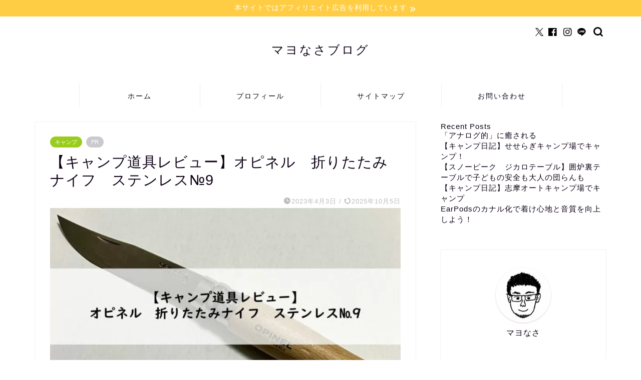

--- FILE ---
content_type: text/html; charset=UTF-8
request_url: https://mayonasa.com/opinel-knife-no9/
body_size: 24299
content:
<!DOCTYPE html>
<html lang="ja">
<head prefix="og: http://ogp.me/ns# fb: http://ogp.me/ns/fb# article: http://ogp.me/ns/article#">
<!-- wexal_pst_init.js does not exist -->
<!-- engagement_delay.js does not exist -->
<!-- proxy.php does not exists -->
<link rel="dns-prefetch" href="//cdnjs.cloudflare.com/">
<link rel="preconnect" href="//cdnjs.cloudflare.com/">
<link rel="dns-prefetch" href="//pagead2.googlesyndication.com/">
<link rel="dns-prefetch" href="//www.googletagmanager.com/">
<link rel="dns-prefetch" href="//www.google.com/">
<link rel="dns-prefetch" href="//secure.gravatar.com/">
<meta charset="utf-8">
<meta http-equiv="X-UA-Compatible" content="IE=edge">
<meta name="viewport" content="width=device-width, initial-scale=1">
<!-- ここからOGP -->
<meta property="og:type" content="blog">
<meta property="og:title" content="【キャンプ道具レビュー】オピネル　折りたたみナイフ　ステンレス№9｜マヨなさブログ">
<meta property="og:url" content="https://mayonasa.com/opinel-knife-no9/">
<meta property="og:description" content="キャンプで活躍すること間違いなしのど定番ナイフ。 オピネルの折りたたみナイフを購入しましたので、レビューして行きたいと思">
<meta property="og:image" content="https://mayonasa.com/wp-content/uploads/2023/04/1ccac4627ad827009f57a910fec0ffa5.jpg">
<meta property="og:site_name" content="マヨなさブログ">
<meta property="fb:admins" content="">
<meta name="twitter:card" content="summary">
<meta name="twitter:site" content="@Mayonasa_blog">
<!-- ここまでOGP -->
<meta name="description" content="キャンプで活躍すること間違いなしのど定番ナイフ。 オピネルの折りたたみナイフを購入しましたので、レビューして行きたいと思">
<link rel="shortcut icon" href="https://mayonasa.com/wp-content/themes/jin/favicon.ico">
<link rel="canonical" href="https://mayonasa.com/opinel-knife-no9/">
<title>【キャンプ道具レビュー】オピネル　折りたたみナイフ　ステンレス№9｜マヨなさブログ</title>
<meta name='robots' content='max-image-preview:large'/>
<link rel='dns-prefetch' href='//www.google.com'/>
<link rel='dns-prefetch' href='//cdnjs.cloudflare.com'/>
<link rel="alternate" type="application/rss+xml" title="マヨなさブログ &raquo; フィード" href="https://mayonasa.com/feed/"/>
<link rel="alternate" type="application/rss+xml" title="マヨなさブログ &raquo; コメントフィード" href="https://mayonasa.com/comments/feed/"/>
<link rel="alternate" type="application/rss+xml" title="マヨなさブログ &raquo; 【キャンプ道具レビュー】オピネル　折りたたみナイフ　ステンレス№9 のコメントのフィード" href="https://mayonasa.com/opinel-knife-no9/feed/"/>
<link rel="alternate" title="oEmbed (JSON)" type="application/json+oembed" href="https://mayonasa.com/wp-json/oembed/1.0/embed?url=https%3A%2F%2Fmayonasa.com%2Fopinel-knife-no9%2F"/>
<link rel="alternate" title="oEmbed (XML)" type="text/xml+oembed" href="https://mayonasa.com/wp-json/oembed/1.0/embed?url=https%3A%2F%2Fmayonasa.com%2Fopinel-knife-no9%2F&#038;format=xml"/>
<style id='wp-img-auto-sizes-contain-inline-css' type='text/css'>
img:is([sizes=auto i],[sizes^="auto," i]){contain-intrinsic-size:3000px 1500px}
/*# sourceURL=wp-img-auto-sizes-contain-inline-css */
</style>
<style id='wp-emoji-styles-inline-css' type='text/css'>

	img.wp-smiley, img.emoji {
		display: inline !important;
		border: none !important;
		box-shadow: none !important;
		height: 1em !important;
		width: 1em !important;
		margin: 0 0.07em !important;
		vertical-align: -0.1em !important;
		background: none !important;
		padding: 0 !important;
	}
/*# sourceURL=wp-emoji-styles-inline-css */
</style>
<style id='wp-block-library-inline-css' type='text/css'>
:root{--wp-block-synced-color:#7a00df;--wp-block-synced-color--rgb:122,0,223;--wp-bound-block-color:var(--wp-block-synced-color);--wp-editor-canvas-background:#ddd;--wp-admin-theme-color:#007cba;--wp-admin-theme-color--rgb:0,124,186;--wp-admin-theme-color-darker-10:#006ba1;--wp-admin-theme-color-darker-10--rgb:0,107,160.5;--wp-admin-theme-color-darker-20:#005a87;--wp-admin-theme-color-darker-20--rgb:0,90,135;--wp-admin-border-width-focus:2px}@media (min-resolution:192dpi){:root{--wp-admin-border-width-focus:1.5px}}.wp-element-button{cursor:pointer}:root .has-very-light-gray-background-color{background-color:#eee}:root .has-very-dark-gray-background-color{background-color:#313131}:root .has-very-light-gray-color{color:#eee}:root .has-very-dark-gray-color{color:#313131}:root .has-vivid-green-cyan-to-vivid-cyan-blue-gradient-background{background:linear-gradient(135deg,#00d084,#0693e3)}:root .has-purple-crush-gradient-background{background:linear-gradient(135deg,#34e2e4,#4721fb 50%,#ab1dfe)}:root .has-hazy-dawn-gradient-background{background:linear-gradient(135deg,#faaca8,#dad0ec)}:root .has-subdued-olive-gradient-background{background:linear-gradient(135deg,#fafae1,#67a671)}:root .has-atomic-cream-gradient-background{background:linear-gradient(135deg,#fdd79a,#004a59)}:root .has-nightshade-gradient-background{background:linear-gradient(135deg,#330968,#31cdcf)}:root .has-midnight-gradient-background{background:linear-gradient(135deg,#020381,#2874fc)}:root{--wp--preset--font-size--normal:16px;--wp--preset--font-size--huge:42px}.has-regular-font-size{font-size:1em}.has-larger-font-size{font-size:2.625em}.has-normal-font-size{font-size:var(--wp--preset--font-size--normal)}.has-huge-font-size{font-size:var(--wp--preset--font-size--huge)}.has-text-align-center{text-align:center}.has-text-align-left{text-align:left}.has-text-align-right{text-align:right}.has-fit-text{white-space:nowrap!important}#end-resizable-editor-section{display:none}.aligncenter{clear:both}.items-justified-left{justify-content:flex-start}.items-justified-center{justify-content:center}.items-justified-right{justify-content:flex-end}.items-justified-space-between{justify-content:space-between}.screen-reader-text{border:0;clip-path:inset(50%);height:1px;margin:-1px;overflow:hidden;padding:0;position:absolute;width:1px;word-wrap:normal!important}.screen-reader-text:focus{background-color:#ddd;clip-path:none;color:#444;display:block;font-size:1em;height:auto;left:5px;line-height:normal;padding:15px 23px 14px;text-decoration:none;top:5px;width:auto;z-index:100000}html :where(.has-border-color){border-style:solid}html :where([style*=border-top-color]){border-top-style:solid}html :where([style*=border-right-color]){border-right-style:solid}html :where([style*=border-bottom-color]){border-bottom-style:solid}html :where([style*=border-left-color]){border-left-style:solid}html :where([style*=border-width]){border-style:solid}html :where([style*=border-top-width]){border-top-style:solid}html :where([style*=border-right-width]){border-right-style:solid}html :where([style*=border-bottom-width]){border-bottom-style:solid}html :where([style*=border-left-width]){border-left-style:solid}html :where(img[class*=wp-image-]){height:auto;max-width:100%}:where(figure){margin:0 0 1em}html :where(.is-position-sticky){--wp-admin--admin-bar--position-offset:var(--wp-admin--admin-bar--height,0px)}@media screen and (max-width:600px){html :where(.is-position-sticky){--wp-admin--admin-bar--position-offset:0px}}

/*# sourceURL=wp-block-library-inline-css */
</style><style id='wp-block-archives-inline-css' type='text/css'>
.wp-block-archives{box-sizing:border-box}.wp-block-archives-dropdown label{display:block}
/*# sourceURL=https://mayonasa.com/wp-includes/blocks/archives/style.min.css */
</style>
<style id='wp-block-categories-inline-css' type='text/css'>
.wp-block-categories{box-sizing:border-box}.wp-block-categories.alignleft{margin-right:2em}.wp-block-categories.alignright{margin-left:2em}.wp-block-categories.wp-block-categories-dropdown.aligncenter{text-align:center}.wp-block-categories .wp-block-categories__label{display:block;width:100%}
/*# sourceURL=https://mayonasa.com/wp-includes/blocks/categories/style.min.css */
</style>
<style id='wp-block-heading-inline-css' type='text/css'>
h1:where(.wp-block-heading).has-background,h2:where(.wp-block-heading).has-background,h3:where(.wp-block-heading).has-background,h4:where(.wp-block-heading).has-background,h5:where(.wp-block-heading).has-background,h6:where(.wp-block-heading).has-background{padding:1.25em 2.375em}h1.has-text-align-left[style*=writing-mode]:where([style*=vertical-lr]),h1.has-text-align-right[style*=writing-mode]:where([style*=vertical-rl]),h2.has-text-align-left[style*=writing-mode]:where([style*=vertical-lr]),h2.has-text-align-right[style*=writing-mode]:where([style*=vertical-rl]),h3.has-text-align-left[style*=writing-mode]:where([style*=vertical-lr]),h3.has-text-align-right[style*=writing-mode]:where([style*=vertical-rl]),h4.has-text-align-left[style*=writing-mode]:where([style*=vertical-lr]),h4.has-text-align-right[style*=writing-mode]:where([style*=vertical-rl]),h5.has-text-align-left[style*=writing-mode]:where([style*=vertical-lr]),h5.has-text-align-right[style*=writing-mode]:where([style*=vertical-rl]),h6.has-text-align-left[style*=writing-mode]:where([style*=vertical-lr]),h6.has-text-align-right[style*=writing-mode]:where([style*=vertical-rl]){rotate:180deg}
/*# sourceURL=https://mayonasa.com/wp-includes/blocks/heading/style.min.css */
</style>
<style id='wp-block-image-inline-css' type='text/css'>
.wp-block-image>a,.wp-block-image>figure>a{display:inline-block}.wp-block-image img{box-sizing:border-box;height:auto;max-width:100%;vertical-align:bottom}@media not (prefers-reduced-motion){.wp-block-image img.hide{visibility:hidden}.wp-block-image img.show{animation:show-content-image .4s}}.wp-block-image[style*=border-radius] img,.wp-block-image[style*=border-radius]>a{border-radius:inherit}.wp-block-image.has-custom-border img{box-sizing:border-box}.wp-block-image.aligncenter{text-align:center}.wp-block-image.alignfull>a,.wp-block-image.alignwide>a{width:100%}.wp-block-image.alignfull img,.wp-block-image.alignwide img{height:auto;width:100%}.wp-block-image .aligncenter,.wp-block-image .alignleft,.wp-block-image .alignright,.wp-block-image.aligncenter,.wp-block-image.alignleft,.wp-block-image.alignright{display:table}.wp-block-image .aligncenter>figcaption,.wp-block-image .alignleft>figcaption,.wp-block-image .alignright>figcaption,.wp-block-image.aligncenter>figcaption,.wp-block-image.alignleft>figcaption,.wp-block-image.alignright>figcaption{caption-side:bottom;display:table-caption}.wp-block-image .alignleft{float:left;margin:.5em 1em .5em 0}.wp-block-image .alignright{float:right;margin:.5em 0 .5em 1em}.wp-block-image .aligncenter{margin-left:auto;margin-right:auto}.wp-block-image :where(figcaption){margin-bottom:1em;margin-top:.5em}.wp-block-image.is-style-circle-mask img{border-radius:9999px}@supports ((-webkit-mask-image:none) or (mask-image:none)) or (-webkit-mask-image:none){.wp-block-image.is-style-circle-mask img{border-radius:0;-webkit-mask-image:url('data:image/svg+xml;utf8,<svg viewBox="0 0 100 100" xmlns="http://www.w3.org/2000/svg"><circle cx="50" cy="50" r="50"/></svg>');mask-image:url('data:image/svg+xml;utf8,<svg viewBox="0 0 100 100" xmlns="http://www.w3.org/2000/svg"><circle cx="50" cy="50" r="50"/></svg>');mask-mode:alpha;-webkit-mask-position:center;mask-position:center;-webkit-mask-repeat:no-repeat;mask-repeat:no-repeat;-webkit-mask-size:contain;mask-size:contain}}:root :where(.wp-block-image.is-style-rounded img,.wp-block-image .is-style-rounded img){border-radius:9999px}.wp-block-image figure{margin:0}.wp-lightbox-container{display:flex;flex-direction:column;position:relative}.wp-lightbox-container img{cursor:zoom-in}.wp-lightbox-container img:hover+button{opacity:1}.wp-lightbox-container button{align-items:center;backdrop-filter:blur(16px) saturate(180%);background-color:#5a5a5a40;border:none;border-radius:4px;cursor:zoom-in;display:flex;height:20px;justify-content:center;opacity:0;padding:0;position:absolute;right:16px;text-align:center;top:16px;width:20px;z-index:100}@media not (prefers-reduced-motion){.wp-lightbox-container button{transition:opacity .2s ease}}.wp-lightbox-container button:focus-visible{outline:3px auto #5a5a5a40;outline:3px auto -webkit-focus-ring-color;outline-offset:3px}.wp-lightbox-container button:hover{cursor:pointer;opacity:1}.wp-lightbox-container button:focus{opacity:1}.wp-lightbox-container button:focus,.wp-lightbox-container button:hover,.wp-lightbox-container button:not(:hover):not(:active):not(.has-background){background-color:#5a5a5a40;border:none}.wp-lightbox-overlay{box-sizing:border-box;cursor:zoom-out;height:100vh;left:0;overflow:hidden;position:fixed;top:0;visibility:hidden;width:100%;z-index:100000}.wp-lightbox-overlay .close-button{align-items:center;cursor:pointer;display:flex;justify-content:center;min-height:40px;min-width:40px;padding:0;position:absolute;right:calc(env(safe-area-inset-right) + 16px);top:calc(env(safe-area-inset-top) + 16px);z-index:5000000}.wp-lightbox-overlay .close-button:focus,.wp-lightbox-overlay .close-button:hover,.wp-lightbox-overlay .close-button:not(:hover):not(:active):not(.has-background){background:none;border:none}.wp-lightbox-overlay .lightbox-image-container{height:var(--wp--lightbox-container-height);left:50%;overflow:hidden;position:absolute;top:50%;transform:translate(-50%,-50%);transform-origin:top left;width:var(--wp--lightbox-container-width);z-index:9999999999}.wp-lightbox-overlay .wp-block-image{align-items:center;box-sizing:border-box;display:flex;height:100%;justify-content:center;margin:0;position:relative;transform-origin:0 0;width:100%;z-index:3000000}.wp-lightbox-overlay .wp-block-image img{height:var(--wp--lightbox-image-height);min-height:var(--wp--lightbox-image-height);min-width:var(--wp--lightbox-image-width);width:var(--wp--lightbox-image-width)}.wp-lightbox-overlay .wp-block-image figcaption{display:none}.wp-lightbox-overlay button{background:none;border:none}.wp-lightbox-overlay .scrim{background-color:#fff;height:100%;opacity:.9;position:absolute;width:100%;z-index:2000000}.wp-lightbox-overlay.active{visibility:visible}@media not (prefers-reduced-motion){.wp-lightbox-overlay.active{animation:turn-on-visibility .25s both}.wp-lightbox-overlay.active img{animation:turn-on-visibility .35s both}.wp-lightbox-overlay.show-closing-animation:not(.active){animation:turn-off-visibility .35s both}.wp-lightbox-overlay.show-closing-animation:not(.active) img{animation:turn-off-visibility .25s both}.wp-lightbox-overlay.zoom.active{animation:none;opacity:1;visibility:visible}.wp-lightbox-overlay.zoom.active .lightbox-image-container{animation:lightbox-zoom-in .4s}.wp-lightbox-overlay.zoom.active .lightbox-image-container img{animation:none}.wp-lightbox-overlay.zoom.active .scrim{animation:turn-on-visibility .4s forwards}.wp-lightbox-overlay.zoom.show-closing-animation:not(.active){animation:none}.wp-lightbox-overlay.zoom.show-closing-animation:not(.active) .lightbox-image-container{animation:lightbox-zoom-out .4s}.wp-lightbox-overlay.zoom.show-closing-animation:not(.active) .lightbox-image-container img{animation:none}.wp-lightbox-overlay.zoom.show-closing-animation:not(.active) .scrim{animation:turn-off-visibility .4s forwards}}@keyframes show-content-image{0%{visibility:hidden}99%{visibility:hidden}to{visibility:visible}}@keyframes turn-on-visibility{0%{opacity:0}to{opacity:1}}@keyframes turn-off-visibility{0%{opacity:1;visibility:visible}99%{opacity:0;visibility:visible}to{opacity:0;visibility:hidden}}@keyframes lightbox-zoom-in{0%{transform:translate(calc((-100vw + var(--wp--lightbox-scrollbar-width))/2 + var(--wp--lightbox-initial-left-position)),calc(-50vh + var(--wp--lightbox-initial-top-position))) scale(var(--wp--lightbox-scale))}to{transform:translate(-50%,-50%) scale(1)}}@keyframes lightbox-zoom-out{0%{transform:translate(-50%,-50%) scale(1);visibility:visible}99%{visibility:visible}to{transform:translate(calc((-100vw + var(--wp--lightbox-scrollbar-width))/2 + var(--wp--lightbox-initial-left-position)),calc(-50vh + var(--wp--lightbox-initial-top-position))) scale(var(--wp--lightbox-scale));visibility:hidden}}
/*# sourceURL=https://mayonasa.com/wp-includes/blocks/image/style.min.css */
</style>
<style id='wp-block-latest-posts-inline-css' type='text/css'>
.wp-block-latest-posts{box-sizing:border-box}.wp-block-latest-posts.alignleft{margin-right:2em}.wp-block-latest-posts.alignright{margin-left:2em}.wp-block-latest-posts.wp-block-latest-posts__list{list-style:none}.wp-block-latest-posts.wp-block-latest-posts__list li{clear:both;overflow-wrap:break-word}.wp-block-latest-posts.is-grid{display:flex;flex-wrap:wrap}.wp-block-latest-posts.is-grid li{margin:0 1.25em 1.25em 0;width:100%}@media (min-width:600px){.wp-block-latest-posts.columns-2 li{width:calc(50% - .625em)}.wp-block-latest-posts.columns-2 li:nth-child(2n){margin-right:0}.wp-block-latest-posts.columns-3 li{width:calc(33.33333% - .83333em)}.wp-block-latest-posts.columns-3 li:nth-child(3n){margin-right:0}.wp-block-latest-posts.columns-4 li{width:calc(25% - .9375em)}.wp-block-latest-posts.columns-4 li:nth-child(4n){margin-right:0}.wp-block-latest-posts.columns-5 li{width:calc(20% - 1em)}.wp-block-latest-posts.columns-5 li:nth-child(5n){margin-right:0}.wp-block-latest-posts.columns-6 li{width:calc(16.66667% - 1.04167em)}.wp-block-latest-posts.columns-6 li:nth-child(6n){margin-right:0}}:root :where(.wp-block-latest-posts.is-grid){padding:0}:root :where(.wp-block-latest-posts.wp-block-latest-posts__list){padding-left:0}.wp-block-latest-posts__post-author,.wp-block-latest-posts__post-date{display:block;font-size:.8125em}.wp-block-latest-posts__post-excerpt,.wp-block-latest-posts__post-full-content{margin-bottom:1em;margin-top:.5em}.wp-block-latest-posts__featured-image a{display:inline-block}.wp-block-latest-posts__featured-image img{height:auto;max-width:100%;width:auto}.wp-block-latest-posts__featured-image.alignleft{float:left;margin-right:1em}.wp-block-latest-posts__featured-image.alignright{float:right;margin-left:1em}.wp-block-latest-posts__featured-image.aligncenter{margin-bottom:1em;text-align:center}
/*# sourceURL=https://mayonasa.com/wp-includes/blocks/latest-posts/style.min.css */
</style>
<style id='wp-block-list-inline-css' type='text/css'>
ol,ul{box-sizing:border-box}:root :where(.wp-block-list.has-background){padding:1.25em 2.375em}
/*# sourceURL=https://mayonasa.com/wp-includes/blocks/list/style.min.css */
</style>
<style id='wp-block-group-inline-css' type='text/css'>
.wp-block-group{box-sizing:border-box}:where(.wp-block-group.wp-block-group-is-layout-constrained){position:relative}
/*# sourceURL=https://mayonasa.com/wp-includes/blocks/group/style.min.css */
</style>
<style id='wp-block-paragraph-inline-css' type='text/css'>
.is-small-text{font-size:.875em}.is-regular-text{font-size:1em}.is-large-text{font-size:2.25em}.is-larger-text{font-size:3em}.has-drop-cap:not(:focus):first-letter{float:left;font-size:8.4em;font-style:normal;font-weight:100;line-height:.68;margin:.05em .1em 0 0;text-transform:uppercase}body.rtl .has-drop-cap:not(:focus):first-letter{float:none;margin-left:.1em}p.has-drop-cap.has-background{overflow:hidden}:root :where(p.has-background){padding:1.25em 2.375em}:where(p.has-text-color:not(.has-link-color)) a{color:inherit}p.has-text-align-left[style*="writing-mode:vertical-lr"],p.has-text-align-right[style*="writing-mode:vertical-rl"]{rotate:180deg}
/*# sourceURL=https://mayonasa.com/wp-includes/blocks/paragraph/style.min.css */
</style>
<style id='wp-block-table-inline-css' type='text/css'>
.wp-block-table{overflow-x:auto}.wp-block-table table{border-collapse:collapse;width:100%}.wp-block-table thead{border-bottom:3px solid}.wp-block-table tfoot{border-top:3px solid}.wp-block-table td,.wp-block-table th{border:1px solid;padding:.5em}.wp-block-table .has-fixed-layout{table-layout:fixed;width:100%}.wp-block-table .has-fixed-layout td,.wp-block-table .has-fixed-layout th{word-break:break-word}.wp-block-table.aligncenter,.wp-block-table.alignleft,.wp-block-table.alignright{display:table;width:auto}.wp-block-table.aligncenter td,.wp-block-table.aligncenter th,.wp-block-table.alignleft td,.wp-block-table.alignleft th,.wp-block-table.alignright td,.wp-block-table.alignright th{word-break:break-word}.wp-block-table .has-subtle-light-gray-background-color{background-color:#f3f4f5}.wp-block-table .has-subtle-pale-green-background-color{background-color:#e9fbe5}.wp-block-table .has-subtle-pale-blue-background-color{background-color:#e7f5fe}.wp-block-table .has-subtle-pale-pink-background-color{background-color:#fcf0ef}.wp-block-table.is-style-stripes{background-color:initial;border-collapse:inherit;border-spacing:0}.wp-block-table.is-style-stripes tbody tr:nth-child(odd){background-color:#f0f0f0}.wp-block-table.is-style-stripes.has-subtle-light-gray-background-color tbody tr:nth-child(odd){background-color:#f3f4f5}.wp-block-table.is-style-stripes.has-subtle-pale-green-background-color tbody tr:nth-child(odd){background-color:#e9fbe5}.wp-block-table.is-style-stripes.has-subtle-pale-blue-background-color tbody tr:nth-child(odd){background-color:#e7f5fe}.wp-block-table.is-style-stripes.has-subtle-pale-pink-background-color tbody tr:nth-child(odd){background-color:#fcf0ef}.wp-block-table.is-style-stripes td,.wp-block-table.is-style-stripes th{border-color:#0000}.wp-block-table.is-style-stripes{border-bottom:1px solid #f0f0f0}.wp-block-table .has-border-color td,.wp-block-table .has-border-color th,.wp-block-table .has-border-color tr,.wp-block-table .has-border-color>*{border-color:inherit}.wp-block-table table[style*=border-top-color] tr:first-child,.wp-block-table table[style*=border-top-color] tr:first-child td,.wp-block-table table[style*=border-top-color] tr:first-child th,.wp-block-table table[style*=border-top-color]>*,.wp-block-table table[style*=border-top-color]>* td,.wp-block-table table[style*=border-top-color]>* th{border-top-color:inherit}.wp-block-table table[style*=border-top-color] tr:not(:first-child){border-top-color:initial}.wp-block-table table[style*=border-right-color] td:last-child,.wp-block-table table[style*=border-right-color] th,.wp-block-table table[style*=border-right-color] tr,.wp-block-table table[style*=border-right-color]>*{border-right-color:inherit}.wp-block-table table[style*=border-bottom-color] tr:last-child,.wp-block-table table[style*=border-bottom-color] tr:last-child td,.wp-block-table table[style*=border-bottom-color] tr:last-child th,.wp-block-table table[style*=border-bottom-color]>*,.wp-block-table table[style*=border-bottom-color]>* td,.wp-block-table table[style*=border-bottom-color]>* th{border-bottom-color:inherit}.wp-block-table table[style*=border-bottom-color] tr:not(:last-child){border-bottom-color:initial}.wp-block-table table[style*=border-left-color] td:first-child,.wp-block-table table[style*=border-left-color] th,.wp-block-table table[style*=border-left-color] tr,.wp-block-table table[style*=border-left-color]>*{border-left-color:inherit}.wp-block-table table[style*=border-style] td,.wp-block-table table[style*=border-style] th,.wp-block-table table[style*=border-style] tr,.wp-block-table table[style*=border-style]>*{border-style:inherit}.wp-block-table table[style*=border-width] td,.wp-block-table table[style*=border-width] th,.wp-block-table table[style*=border-width] tr,.wp-block-table table[style*=border-width]>*{border-style:inherit;border-width:inherit}
/*# sourceURL=https://mayonasa.com/wp-includes/blocks/table/style.min.css */
</style>
<style id='global-styles-inline-css' type='text/css'>
:root{--wp--preset--aspect-ratio--square: 1;--wp--preset--aspect-ratio--4-3: 4/3;--wp--preset--aspect-ratio--3-4: 3/4;--wp--preset--aspect-ratio--3-2: 3/2;--wp--preset--aspect-ratio--2-3: 2/3;--wp--preset--aspect-ratio--16-9: 16/9;--wp--preset--aspect-ratio--9-16: 9/16;--wp--preset--color--black: #000000;--wp--preset--color--cyan-bluish-gray: #abb8c3;--wp--preset--color--white: #ffffff;--wp--preset--color--pale-pink: #f78da7;--wp--preset--color--vivid-red: #cf2e2e;--wp--preset--color--luminous-vivid-orange: #ff6900;--wp--preset--color--luminous-vivid-amber: #fcb900;--wp--preset--color--light-green-cyan: #7bdcb5;--wp--preset--color--vivid-green-cyan: #00d084;--wp--preset--color--pale-cyan-blue: #8ed1fc;--wp--preset--color--vivid-cyan-blue: #0693e3;--wp--preset--color--vivid-purple: #9b51e0;--wp--preset--gradient--vivid-cyan-blue-to-vivid-purple: linear-gradient(135deg,rgb(6,147,227) 0%,rgb(155,81,224) 100%);--wp--preset--gradient--light-green-cyan-to-vivid-green-cyan: linear-gradient(135deg,rgb(122,220,180) 0%,rgb(0,208,130) 100%);--wp--preset--gradient--luminous-vivid-amber-to-luminous-vivid-orange: linear-gradient(135deg,rgb(252,185,0) 0%,rgb(255,105,0) 100%);--wp--preset--gradient--luminous-vivid-orange-to-vivid-red: linear-gradient(135deg,rgb(255,105,0) 0%,rgb(207,46,46) 100%);--wp--preset--gradient--very-light-gray-to-cyan-bluish-gray: linear-gradient(135deg,rgb(238,238,238) 0%,rgb(169,184,195) 100%);--wp--preset--gradient--cool-to-warm-spectrum: linear-gradient(135deg,rgb(74,234,220) 0%,rgb(151,120,209) 20%,rgb(207,42,186) 40%,rgb(238,44,130) 60%,rgb(251,105,98) 80%,rgb(254,248,76) 100%);--wp--preset--gradient--blush-light-purple: linear-gradient(135deg,rgb(255,206,236) 0%,rgb(152,150,240) 100%);--wp--preset--gradient--blush-bordeaux: linear-gradient(135deg,rgb(254,205,165) 0%,rgb(254,45,45) 50%,rgb(107,0,62) 100%);--wp--preset--gradient--luminous-dusk: linear-gradient(135deg,rgb(255,203,112) 0%,rgb(199,81,192) 50%,rgb(65,88,208) 100%);--wp--preset--gradient--pale-ocean: linear-gradient(135deg,rgb(255,245,203) 0%,rgb(182,227,212) 50%,rgb(51,167,181) 100%);--wp--preset--gradient--electric-grass: linear-gradient(135deg,rgb(202,248,128) 0%,rgb(113,206,126) 100%);--wp--preset--gradient--midnight: linear-gradient(135deg,rgb(2,3,129) 0%,rgb(40,116,252) 100%);--wp--preset--font-size--small: 13px;--wp--preset--font-size--medium: 20px;--wp--preset--font-size--large: 36px;--wp--preset--font-size--x-large: 42px;--wp--preset--spacing--20: 0.44rem;--wp--preset--spacing--30: 0.67rem;--wp--preset--spacing--40: 1rem;--wp--preset--spacing--50: 1.5rem;--wp--preset--spacing--60: 2.25rem;--wp--preset--spacing--70: 3.38rem;--wp--preset--spacing--80: 5.06rem;--wp--preset--shadow--natural: 6px 6px 9px rgba(0, 0, 0, 0.2);--wp--preset--shadow--deep: 12px 12px 50px rgba(0, 0, 0, 0.4);--wp--preset--shadow--sharp: 6px 6px 0px rgba(0, 0, 0, 0.2);--wp--preset--shadow--outlined: 6px 6px 0px -3px rgb(255, 255, 255), 6px 6px rgb(0, 0, 0);--wp--preset--shadow--crisp: 6px 6px 0px rgb(0, 0, 0);}:where(.is-layout-flex){gap: 0.5em;}:where(.is-layout-grid){gap: 0.5em;}body .is-layout-flex{display: flex;}.is-layout-flex{flex-wrap: wrap;align-items: center;}.is-layout-flex > :is(*, div){margin: 0;}body .is-layout-grid{display: grid;}.is-layout-grid > :is(*, div){margin: 0;}:where(.wp-block-columns.is-layout-flex){gap: 2em;}:where(.wp-block-columns.is-layout-grid){gap: 2em;}:where(.wp-block-post-template.is-layout-flex){gap: 1.25em;}:where(.wp-block-post-template.is-layout-grid){gap: 1.25em;}.has-black-color{color: var(--wp--preset--color--black) !important;}.has-cyan-bluish-gray-color{color: var(--wp--preset--color--cyan-bluish-gray) !important;}.has-white-color{color: var(--wp--preset--color--white) !important;}.has-pale-pink-color{color: var(--wp--preset--color--pale-pink) !important;}.has-vivid-red-color{color: var(--wp--preset--color--vivid-red) !important;}.has-luminous-vivid-orange-color{color: var(--wp--preset--color--luminous-vivid-orange) !important;}.has-luminous-vivid-amber-color{color: var(--wp--preset--color--luminous-vivid-amber) !important;}.has-light-green-cyan-color{color: var(--wp--preset--color--light-green-cyan) !important;}.has-vivid-green-cyan-color{color: var(--wp--preset--color--vivid-green-cyan) !important;}.has-pale-cyan-blue-color{color: var(--wp--preset--color--pale-cyan-blue) !important;}.has-vivid-cyan-blue-color{color: var(--wp--preset--color--vivid-cyan-blue) !important;}.has-vivid-purple-color{color: var(--wp--preset--color--vivid-purple) !important;}.has-black-background-color{background-color: var(--wp--preset--color--black) !important;}.has-cyan-bluish-gray-background-color{background-color: var(--wp--preset--color--cyan-bluish-gray) !important;}.has-white-background-color{background-color: var(--wp--preset--color--white) !important;}.has-pale-pink-background-color{background-color: var(--wp--preset--color--pale-pink) !important;}.has-vivid-red-background-color{background-color: var(--wp--preset--color--vivid-red) !important;}.has-luminous-vivid-orange-background-color{background-color: var(--wp--preset--color--luminous-vivid-orange) !important;}.has-luminous-vivid-amber-background-color{background-color: var(--wp--preset--color--luminous-vivid-amber) !important;}.has-light-green-cyan-background-color{background-color: var(--wp--preset--color--light-green-cyan) !important;}.has-vivid-green-cyan-background-color{background-color: var(--wp--preset--color--vivid-green-cyan) !important;}.has-pale-cyan-blue-background-color{background-color: var(--wp--preset--color--pale-cyan-blue) !important;}.has-vivid-cyan-blue-background-color{background-color: var(--wp--preset--color--vivid-cyan-blue) !important;}.has-vivid-purple-background-color{background-color: var(--wp--preset--color--vivid-purple) !important;}.has-black-border-color{border-color: var(--wp--preset--color--black) !important;}.has-cyan-bluish-gray-border-color{border-color: var(--wp--preset--color--cyan-bluish-gray) !important;}.has-white-border-color{border-color: var(--wp--preset--color--white) !important;}.has-pale-pink-border-color{border-color: var(--wp--preset--color--pale-pink) !important;}.has-vivid-red-border-color{border-color: var(--wp--preset--color--vivid-red) !important;}.has-luminous-vivid-orange-border-color{border-color: var(--wp--preset--color--luminous-vivid-orange) !important;}.has-luminous-vivid-amber-border-color{border-color: var(--wp--preset--color--luminous-vivid-amber) !important;}.has-light-green-cyan-border-color{border-color: var(--wp--preset--color--light-green-cyan) !important;}.has-vivid-green-cyan-border-color{border-color: var(--wp--preset--color--vivid-green-cyan) !important;}.has-pale-cyan-blue-border-color{border-color: var(--wp--preset--color--pale-cyan-blue) !important;}.has-vivid-cyan-blue-border-color{border-color: var(--wp--preset--color--vivid-cyan-blue) !important;}.has-vivid-purple-border-color{border-color: var(--wp--preset--color--vivid-purple) !important;}.has-vivid-cyan-blue-to-vivid-purple-gradient-background{background: var(--wp--preset--gradient--vivid-cyan-blue-to-vivid-purple) !important;}.has-light-green-cyan-to-vivid-green-cyan-gradient-background{background: var(--wp--preset--gradient--light-green-cyan-to-vivid-green-cyan) !important;}.has-luminous-vivid-amber-to-luminous-vivid-orange-gradient-background{background: var(--wp--preset--gradient--luminous-vivid-amber-to-luminous-vivid-orange) !important;}.has-luminous-vivid-orange-to-vivid-red-gradient-background{background: var(--wp--preset--gradient--luminous-vivid-orange-to-vivid-red) !important;}.has-very-light-gray-to-cyan-bluish-gray-gradient-background{background: var(--wp--preset--gradient--very-light-gray-to-cyan-bluish-gray) !important;}.has-cool-to-warm-spectrum-gradient-background{background: var(--wp--preset--gradient--cool-to-warm-spectrum) !important;}.has-blush-light-purple-gradient-background{background: var(--wp--preset--gradient--blush-light-purple) !important;}.has-blush-bordeaux-gradient-background{background: var(--wp--preset--gradient--blush-bordeaux) !important;}.has-luminous-dusk-gradient-background{background: var(--wp--preset--gradient--luminous-dusk) !important;}.has-pale-ocean-gradient-background{background: var(--wp--preset--gradient--pale-ocean) !important;}.has-electric-grass-gradient-background{background: var(--wp--preset--gradient--electric-grass) !important;}.has-midnight-gradient-background{background: var(--wp--preset--gradient--midnight) !important;}.has-small-font-size{font-size: var(--wp--preset--font-size--small) !important;}.has-medium-font-size{font-size: var(--wp--preset--font-size--medium) !important;}.has-large-font-size{font-size: var(--wp--preset--font-size--large) !important;}.has-x-large-font-size{font-size: var(--wp--preset--font-size--x-large) !important;}
/*# sourceURL=global-styles-inline-css */
</style>
<style id='classic-theme-styles-inline-css' type='text/css'>
/*! This file is auto-generated */
.wp-block-button__link{color:#fff;background-color:#32373c;border-radius:9999px;box-shadow:none;text-decoration:none;padding:calc(.667em + 2px) calc(1.333em + 2px);font-size:1.125em}.wp-block-file__button{background:#32373c;color:#fff;text-decoration:none}
/*# sourceURL=/wp-includes/css/classic-themes.min.css */
</style>
<link rel='stylesheet' id='parent-style-css' href='https://mayonasa.com/wp-content/themes/jin/style.css?ver=6.9' type='text/css' media='all'/>
<link rel='stylesheet' id='theme-style-css' href='https://mayonasa.com/wp-content/themes/jin-child/style.css?ver=6.9' type='text/css' media='all'/>
<link rel='stylesheet' id='swiper-style-css' href='https://cdnjs.cloudflare.com/ajax/libs/Swiper/4.0.7/css/swiper.min.css?ver=6.9' type='text/css' media='all'/>
<script type="text/javascript" src="https://mayonasa.com/wp-includes/js/jquery/jquery.min.js?ver=3.7.1" id="jquery-core-js"></script>
<script type="text/javascript" src="https://mayonasa.com/wp-includes/js/jquery/jquery-migrate.min.js?ver=3.4.1" id="jquery-migrate-js"></script>
<link rel="https://api.w.org/" href="https://mayonasa.com/wp-json/"/><link rel="alternate" title="JSON" type="application/json" href="https://mayonasa.com/wp-json/wp/v2/posts/916"/><link rel='shortlink' href='https://mayonasa.com/?p=916'/>
<style type="text/css">
		#wrapper {
			background-color: #ffffff;
			background-image: url();
					}

		.related-entry-headline-text span:before,
		#comment-title span:before,
		#reply-title span:before {
			background-color: #0d0015;
			border-color: #0d0015 !important;
		}

		#breadcrumb:after,
		#page-top a {
			background-color: #393542;
		}

		footer {
			background-color: #393542;
		}

		.footer-inner a,
		#copyright,
		#copyright-center {
			border-color: #ffffff !important;
			color: #ffffff !important;
		}

		#footer-widget-area {
			border-color: #ffffff !important;
		}

		.page-top-footer a {
			color: #393542 !important;
		}

		#breadcrumb ul li,
		#breadcrumb ul li a {
			color: #393542 !important;
		}

		body,
		a,
		a:link,
		a:visited,
		.my-profile,
		.widgettitle,
		.tabBtn-mag label {
			color: #0d0015;
		}

		a:hover {
			color: #e22255;
		}

		.widget_nav_menu ul>li>a:before,
		.widget_categories ul>li>a:before,
		.widget_pages ul>li>a:before,
		.widget_recent_entries ul>li>a:before,
		.widget_archive ul>li>a:before,
		.widget_archive form:after,
		.widget_categories form:after,
		.widget_nav_menu ul>li>ul.sub-menu>li>a:before,
		.widget_categories ul>li>.children>li>a:before,
		.widget_pages ul>li>.children>li>a:before,
		.widget_nav_menu ul>li>ul.sub-menu>li>ul.sub-menu li>a:before,
		.widget_categories ul>li>.children>li>.children li>a:before,
		.widget_pages ul>li>.children>li>.children li>a:before {
			color: #0d0015;
		}

		.widget_nav_menu ul .sub-menu .sub-menu li a:before {
			background-color: #0d0015 !important;
		}

		.d--labeling-act-border {
			border-color: rgba(13, 0, 21, 0.18);
		}

		.c--labeling-act.d--labeling-act-solid {
			background-color: rgba(13, 0, 21, 0.06);
		}

		.a--labeling-act {
			color: rgba(13, 0, 21, 0.6);
		}

		.a--labeling-small-act span {
			background-color: rgba(13, 0, 21, 0.21);
		}

		.c--labeling-act.d--labeling-act-strong {
			background-color: rgba(13, 0, 21, 0.045);
		}

		.d--labeling-act-strong .a--labeling-act {
			color: rgba(13, 0, 21, 0.75);
		}


		footer .footer-widget,
		footer .footer-widget a,
		footer .footer-widget ul li,
		.footer-widget.widget_nav_menu ul>li>a:before,
		.footer-widget.widget_categories ul>li>a:before,
		.footer-widget.widget_recent_entries ul>li>a:before,
		.footer-widget.widget_pages ul>li>a:before,
		.footer-widget.widget_archive ul>li>a:before,
		footer .widget_tag_cloud .tagcloud a:before {
			color: #ffffff !important;
			border-color: #ffffff !important;
		}

		footer .footer-widget .widgettitle {
			color: #ffffff !important;
			border-color: #9acc1e !important;
		}

		footer .widget_nav_menu ul .children .children li a:before,
		footer .widget_categories ul .children .children li a:before,
		footer .widget_nav_menu ul .sub-menu .sub-menu li a:before {
			background-color: #ffffff !important;
		}

		#drawernav a:hover,
		.post-list-title,
		#prev-next p,
		#toc_container .toc_list li a {
			color: #0d0015 !important;
		}

		#header-box {
			background-color: #ffffff;
		}

		@media (min-width: 768px) {
			.top-image-meta {
				margin-top: calc(0px - 30px);
			}
		}

		@media (min-width: 1200px) {
			.top-image-meta {
				margin-top: calc(0px);
			}
		}

		.pickup-contents:before {
			background-color: #ffffff !important;
		}

		.main-image-text {
			color: #555555;
		}

		.main-image-text-sub {
			color: #555555;
		}

		@media (min-width: 481px) {
			#site-info {
				padding-top: 50px !important;
				padding-bottom: 50px !important;
			}
		}

		#site-info span a {
			color: #0d0015 !important;
		}

		#headmenu .headsns .line a svg {
			fill: #000000 !important;
		}

		#headmenu .headsns a,
		#headmenu {
			color: #000000 !important;
			border-color: #000000 !important;
		}

		.profile-follow .line-sns a svg {
			fill: #0d0015 !important;
		}

		.profile-follow .line-sns a:hover svg {
			fill: #9acc1e !important;
		}

		.profile-follow a {
			color: #0d0015 !important;
			border-color: #0d0015 !important;
		}

		.profile-follow a:hover,
		#headmenu .headsns a:hover {
			color: #9acc1e !important;
			border-color: #9acc1e !important;
		}

		.search-box:hover {
			color: #9acc1e !important;
			border-color: #9acc1e !important;
		}

		#header #headmenu .headsns .line a:hover svg {
			fill: #9acc1e !important;
		}

		.cps-icon-bar,
		#navtoggle:checked+.sp-menu-open .cps-icon-bar {
			background-color: #0d0015;
		}

		#nav-container {
			background-color: #ffffff;
		}

		.menu-box .menu-item svg {
			fill: #0d0015;
		}

		#drawernav ul.menu-box>li>a,
		#drawernav2 ul.menu-box>li>a,
		#drawernav3 ul.menu-box>li>a,
		#drawernav4 ul.menu-box>li>a,
		#drawernav5 ul.menu-box>li>a,
		#drawernav ul.menu-box>li.menu-item-has-children:after,
		#drawernav2 ul.menu-box>li.menu-item-has-children:after,
		#drawernav3 ul.menu-box>li.menu-item-has-children:after,
		#drawernav4 ul.menu-box>li.menu-item-has-children:after,
		#drawernav5 ul.menu-box>li.menu-item-has-children:after {
			color: #0d0015 !important;
		}

		#drawernav ul.menu-box li a,
		#drawernav2 ul.menu-box li a,
		#drawernav3 ul.menu-box li a,
		#drawernav4 ul.menu-box li a,
		#drawernav5 ul.menu-box li a {
			font-size:  !important;
		}

		#drawernav3 ul.menu-box>li {
			color: #0d0015 !important;
		}

		#drawernav4 .menu-box>.menu-item>a:after,
		#drawernav3 .menu-box>.menu-item>a:after,
		#drawernav .menu-box>.menu-item>a:after {
			background-color: #0d0015 !important;
		}

		#drawernav2 .menu-box>.menu-item:hover,
		#drawernav5 .menu-box>.menu-item:hover {
			border-top-color: #0d0015 !important;
		}

		.cps-info-bar a {
			background-color: #ffcd44 !important;
		}

		@media (min-width: 768px) {
			.post-list-mag .post-list-item:not(:nth-child(2n)) {
				margin-right: 2.6%;
			}
		}

		@media (min-width: 768px) {

			#tab-1:checked~.tabBtn-mag li [for="tab-1"]:after,
			#tab-2:checked~.tabBtn-mag li [for="tab-2"]:after,
			#tab-3:checked~.tabBtn-mag li [for="tab-3"]:after,
			#tab-4:checked~.tabBtn-mag li [for="tab-4"]:after {
				border-top-color: #0d0015 !important;
			}

			.tabBtn-mag label {
				border-bottom-color: #0d0015 !important;
			}
		}

		#tab-1:checked~.tabBtn-mag li [for="tab-1"],
		#tab-2:checked~.tabBtn-mag li [for="tab-2"],
		#tab-3:checked~.tabBtn-mag li [for="tab-3"],
		#tab-4:checked~.tabBtn-mag li [for="tab-4"],
		#prev-next a.next:after,
		#prev-next a.prev:after,
		.more-cat-button a:hover span:before {
			background-color: #0d0015 !important;
		}


		.swiper-slide .post-list-cat,
		.post-list-mag .post-list-cat,
		.post-list-mag3col .post-list-cat,
		.post-list-mag-sp1col .post-list-cat,
		.swiper-pagination-bullet-active,
		.pickup-cat,
		.post-list .post-list-cat,
		#breadcrumb .bcHome a:hover span:before,
		.popular-item:nth-child(1) .pop-num,
		.popular-item:nth-child(2) .pop-num,
		.popular-item:nth-child(3) .pop-num {
			background-color: #9acc1e !important;
		}

		.sidebar-btn a,
		.profile-sns-menu {
			background-color: #9acc1e !important;
		}

		.sp-sns-menu a,
		.pickup-contents-box a:hover .pickup-title {
			border-color: #0d0015 !important;
			color: #0d0015 !important;
		}

		.pro-line svg {
			fill: #0d0015 !important;
		}

		.cps-post-cat a,
		.meta-cat,
		.popular-cat {
			background-color: #9acc1e !important;
			border-color: #9acc1e !important;
		}

		.tagicon,
		.tag-box a,
		#toc_container .toc_list>li,
		#toc_container .toc_title {
			color: #0d0015 !important;
		}

		.widget_tag_cloud a::before {
			color: #0d0015 !important;
		}

		.tag-box a,
		#toc_container:before {
			border-color: #0d0015 !important;
		}

		.cps-post-cat a:hover {
			color: #e22255 !important;
		}

		.pagination li:not([class*="current"]) a:hover,
		.widget_tag_cloud a:hover {
			background-color: #0d0015 !important;
		}

		.pagination li:not([class*="current"]) a:hover {
			opacity: 0.5 !important;
		}

		.pagination li.current a {
			background-color: #0d0015 !important;
			border-color: #0d0015 !important;
		}

		.nextpage a:hover span {
			color: #0d0015 !important;
			border-color: #0d0015 !important;
		}

		.cta-content:before {
			background-color: #393542 !important;
		}

		.cta-text,
		.info-title {
			color: #ffffff !important;
		}

		#footer-widget-area.footer_style1 .widgettitle {
			border-color: #9acc1e !important;
		}

		.sidebar_style1 .widgettitle,
		.sidebar_style5 .widgettitle {
			border-color: #0d0015 !important;
		}

		.sidebar_style2 .widgettitle,
		.sidebar_style4 .widgettitle,
		.sidebar_style6 .widgettitle,
		#home-bottom-widget .widgettitle,
		#home-top-widget .widgettitle,
		#post-bottom-widget .widgettitle,
		#post-top-widget .widgettitle {
			background-color: #0d0015 !important;
		}

		#home-bottom-widget .widget_search .search-box input[type="submit"],
		#home-top-widget .widget_search .search-box input[type="submit"],
		#post-bottom-widget .widget_search .search-box input[type="submit"],
		#post-top-widget .widget_search .search-box input[type="submit"] {
			background-color: #9acc1e !important;
		}

		.tn-logo-size {
			font-size: 180% !important;
		}

		@media (min-width: 481px) {
			.tn-logo-size img {
				width: calc(180%*0.5) !important;
			}
		}

		@media (min-width: 768px) {
			.tn-logo-size img {
				width: calc(180%*2.2) !important;
			}
		}

		@media (min-width: 1200px) {
			.tn-logo-size img {
				width: 180% !important;
			}
		}

		.sp-logo-size {
			font-size: 100% !important;
		}

		.sp-logo-size img {
			width: 100% !important;
		}

		.cps-post-main ul>li:before,
		.cps-post-main ol>li:before {
			background-color: #9acc1e !important;
		}

		.profile-card .profile-title {
			background-color: #0d0015 !important;
		}

		.profile-card {
			border-color: #0d0015 !important;
		}

		.cps-post-main a {
			color: #e22255;
		}

		.cps-post-main .marker {
			background: -webkit-linear-gradient(transparent 60%, #ffe2e9 0%);
			background: linear-gradient(transparent 60%, #ffe2e9 0%);
		}

		.cps-post-main .marker2 {
			background: -webkit-linear-gradient(transparent 60%, #a9eaf2 0%);
			background: linear-gradient(transparent 60%, #a9eaf2 0%);
		}

		.cps-post-main .jic-sc {
			color: #e9546b;
		}


		.simple-box1 {
			border-color: #f79bb1 !important;
		}

		.simple-box2 {
			border-color: #f2bf7d !important;
		}

		.simple-box3 {
			border-color: #b5e28a !important;
		}

		.simple-box4 {
			border-color: #7badd8 !important;
		}

		.simple-box4:before {
			background-color: #7badd8;
		}

		.simple-box5 {
			border-color: #e896c7 !important;
		}

		.simple-box5:before {
			background-color: #e896c7;
		}

		.simple-box6 {
			background-color: #fffdef !important;
		}

		.simple-box7 {
			border-color: #def1f9 !important;
		}

		.simple-box7:before {
			background-color: #def1f9 !important;
		}

		.simple-box8 {
			border-color: #96ddc1 !important;
		}

		.simple-box8:before {
			background-color: #96ddc1 !important;
		}

		.simple-box9:before {
			background-color: #e1c0e8 !important;
		}

		.simple-box9:after {
			border-color: #e1c0e8 #e1c0e8 #fff #fff !important;
		}

		.kaisetsu-box1:before,
		.kaisetsu-box1-title {
			background-color: #ffb49e !important;
		}

		.kaisetsu-box2 {
			border-color: #9acc1e !important;
		}

		.kaisetsu-box2-title {
			background-color: #9acc1e !important;
		}

		.kaisetsu-box4 {
			border-color: #ea91a9 !important;
		}

		.kaisetsu-box4-title {
			background-color: #ea91a9 !important;
		}

		.kaisetsu-box5:before {
			background-color: #57b3ba !important;
		}

		.kaisetsu-box5-title {
			background-color: #57b3ba !important;
		}

		.concept-box1 {
			border-color: #85db8f !important;
		}

		.concept-box1:after {
			background-color: #85db8f !important;
		}

		.concept-box1:before {
			content: "ポイント" !important;
			color: #85db8f !important;
		}

		.concept-box2 {
			border-color: #f7cf6a !important;
		}

		.concept-box2:after {
			background-color: #f7cf6a !important;
		}

		.concept-box2:before {
			content: "注意点" !important;
			color: #f7cf6a !important;
		}

		.concept-box3 {
			border-color: #86cee8 !important;
		}

		.concept-box3:after {
			background-color: #86cee8 !important;
		}

		.concept-box3:before {
			content: "良い例" !important;
			color: #86cee8 !important;
		}

		.concept-box4 {
			border-color: #ed8989 !important;
		}

		.concept-box4:after {
			background-color: #ed8989 !important;
		}

		.concept-box4:before {
			content: "悪い例" !important;
			color: #ed8989 !important;
		}

		.concept-box5 {
			border-color: #9e9e9e !important;
		}

		.concept-box5:after {
			background-color: #9e9e9e !important;
		}

		.concept-box5:before {
			content: "参考" !important;
			color: #9e9e9e !important;
		}

		.concept-box6 {
			border-color: #8eaced !important;
		}

		.concept-box6:after {
			background-color: #8eaced !important;
		}

		.concept-box6:before {
			content: "メモ" !important;
			color: #8eaced !important;
		}

		.innerlink-box1,
		.blog-card {
			border-color: #9acc1e !important;
		}

		.innerlink-box1-title {
			background-color: #9acc1e !important;
			border-color: #9acc1e !important;
		}

		.innerlink-box1:before,
		.blog-card-hl-box {
			background-color: #9acc1e !important;
		}

		.jin-ac-box01-title::after {
			color: #0d0015;
		}

		.color-button01 a,
		.color-button01 a:hover,
		.color-button01:before {
			background-color: #9acc1e !important;
		}

		.top-image-btn-color a,
		.top-image-btn-color a:hover,
		.top-image-btn-color:before {
			background-color: #ffcd44 !important;
		}

		.color-button02 a,
		.color-button02 a:hover,
		.color-button02:before {
			background-color: #e22255 !important;
		}

		.color-button01-big a,
		.color-button01-big a:hover,
		.color-button01-big:before {
			background-color: #e22255 !important;
		}

		.color-button01-big a,
		.color-button01-big:before {
			border-radius: 5px !important;
		}

		.color-button01-big a {
			padding-top: 20px !important;
			padding-bottom: 20px !important;
		}

		.color-button02-big a,
		.color-button02-big a:hover,
		.color-button02-big:before {
			background-color: #e25178 !important;
		}

		.color-button02-big a,
		.color-button02-big:before {
			border-radius: 40px !important;
		}

		.color-button02-big a {
			padding-top: 20px !important;
			padding-bottom: 20px !important;
		}

		.color-button01-big {
			width: 75% !important;
		}

		.color-button02-big {
			width: 75% !important;
		}

		.top-image-btn-color:before,
		.color-button01:before,
		.color-button02:before,
		.color-button01-big:before,
		.color-button02-big:before {
			bottom: -1px;
			left: -1px;
			width: 100%;
			height: 100%;
			border-radius: 6px;
			box-shadow: 0px 1px 5px 0px rgba(0, 0, 0, 0.25);
			-webkit-transition: all .4s;
			transition: all .4s;
		}

		.top-image-btn-color a:hover,
		.color-button01 a:hover,
		.color-button02 a:hover,
		.color-button01-big a:hover,
		.color-button02-big a:hover {
			-webkit-transform: translateY(2px);
			transform: translateY(2px);
			-webkit-filter: brightness(0.95);
			filter: brightness(0.95);
		}

		.top-image-btn-color:hover:before,
		.color-button01:hover:before,
		.color-button02:hover:before,
		.color-button01-big:hover:before,
		.color-button02-big:hover:before {
			-webkit-transform: translateY(2px);
			transform: translateY(2px);
			box-shadow: none !important;
		}

		.h2-style01 h2,
		.h2-style02 h2:before,
		.h2-style03 h2,
		.h2-style04 h2:before,
		.h2-style05 h2,
		.h2-style07 h2:before,
		.h2-style07 h2:after,
		.h3-style03 h3:before,
		.h3-style02 h3:before,
		.h3-style05 h3:before,
		.h3-style07 h3:before,
		.h2-style08 h2:after,
		.h2-style10 h2:before,
		.h2-style10 h2:after,
		.h3-style02 h3:after,
		.h4-style02 h4:before {
			background-color: #0d0015 !important;
		}

		.h3-style01 h3,
		.h3-style04 h3,
		.h3-style05 h3,
		.h3-style06 h3,
		.h4-style01 h4,
		.h2-style02 h2,
		.h2-style08 h2,
		.h2-style08 h2:before,
		.h2-style09 h2,
		.h4-style03 h4 {
			border-color: #0d0015 !important;
		}

		.h2-style05 h2:before {
			border-top-color: #0d0015 !important;
		}

		.h2-style06 h2:before,
		.sidebar_style3 .widgettitle:after {
			background-image: linear-gradient(-45deg,
					transparent 25%,
					#0d0015 25%,
					#0d0015 50%,
					transparent 50%,
					transparent 75%,
					#0d0015 75%,
					#0d0015);
		}

		.jin-h2-icons.h2-style02 h2 .jic:before,
		.jin-h2-icons.h2-style04 h2 .jic:before,
		.jin-h2-icons.h2-style06 h2 .jic:before,
		.jin-h2-icons.h2-style07 h2 .jic:before,
		.jin-h2-icons.h2-style08 h2 .jic:before,
		.jin-h2-icons.h2-style09 h2 .jic:before,
		.jin-h2-icons.h2-style10 h2 .jic:before,
		.jin-h3-icons.h3-style01 h3 .jic:before,
		.jin-h3-icons.h3-style02 h3 .jic:before,
		.jin-h3-icons.h3-style03 h3 .jic:before,
		.jin-h3-icons.h3-style04 h3 .jic:before,
		.jin-h3-icons.h3-style05 h3 .jic:before,
		.jin-h3-icons.h3-style06 h3 .jic:before,
		.jin-h3-icons.h3-style07 h3 .jic:before,
		.jin-h4-icons.h4-style01 h4 .jic:before,
		.jin-h4-icons.h4-style02 h4 .jic:before,
		.jin-h4-icons.h4-style03 h4 .jic:before,
		.jin-h4-icons.h4-style04 h4 .jic:before {
			color: #0d0015;
		}

		@media all and (-ms-high-contrast:none) {

			*::-ms-backdrop,
			.color-button01:before,
			.color-button02:before,
			.color-button01-big:before,
			.color-button02-big:before {
				background-color: #595857 !important;
			}
		}

		.jin-lp-h2 h2,
		.jin-lp-h2 h2 {
			background-color: transparent !important;
			border-color: transparent !important;
			color: #0d0015 !important;
		}

		.jincolumn-h3style2 {
			border-color: #0d0015 !important;
		}

		.jinlph2-style1 h2:first-letter {
			color: #0d0015 !important;
		}

		.jinlph2-style2 h2,
		.jinlph2-style3 h2 {
			border-color: #0d0015 !important;
		}

		.jin-photo-title .jin-fusen1-down,
		.jin-photo-title .jin-fusen1-even,
		.jin-photo-title .jin-fusen1-up {
			border-left-color: #0d0015;
		}

		.jin-photo-title .jin-fusen2,
		.jin-photo-title .jin-fusen3 {
			background-color: #0d0015;
		}

		.jin-photo-title .jin-fusen2:before,
		.jin-photo-title .jin-fusen3:before {
			border-top-color: #0d0015;
		}

		.has-huge-font-size {
			font-size: 42px !important;
		}

		.has-large-font-size {
			font-size: 36px !important;
		}

		.has-medium-font-size {
			font-size: 20px !important;
		}

		.has-normal-font-size {
			font-size: 16px !important;
		}

		.has-small-font-size {
			font-size: 13px !important;
		}
	</style>
<noscript><style>.lazyload[data-src]{display:none !important;}</style></noscript><style>.lazyload{background-image:none !important;}.lazyload:before{background-image:none !important;}</style>	<style type="text/css">
		/*<!-- rtoc -->*/
		.rtoc-mokuji-content {
			background-color: #ffffff;
		}

		.rtoc-mokuji-content.frame1 {
			border: 1px solid #3b4675;
		}

		.rtoc-mokuji-content #rtoc-mokuji-title {
			color: #3b4675;
		}

		.rtoc-mokuji-content .rtoc-mokuji li>a {
			color: #333333;
		}

		.rtoc-mokuji-content .mokuji_ul.level-1>.rtoc-item::before {
			background-color: #3b4675 !important;
		}

		.rtoc-mokuji-content .mokuji_ul.level-2>.rtoc-item::before {
			background-color: #3b4675 !important;
		}

		.rtoc-mokuji-content.frame2::before,
		.rtoc-mokuji-content.frame3,
		.rtoc-mokuji-content.frame4,
		.rtoc-mokuji-content.frame5 {
			border-color: #3b4675 !important;
		}

		.rtoc-mokuji-content.frame5::before,
		.rtoc-mokuji-content.frame5::after {
			background-color: #3b4675;
		}

		.widget_block #rtoc-mokuji-widget-wrapper .rtoc-mokuji.level-1 .rtoc-item.rtoc-current:after,
		.widget #rtoc-mokuji-widget-wrapper .rtoc-mokuji.level-1 .rtoc-item.rtoc-current:after,
		#scrollad #rtoc-mokuji-widget-wrapper .rtoc-mokuji.level-1 .rtoc-item.rtoc-current:after,
		#sideBarTracking #rtoc-mokuji-widget-wrapper .rtoc-mokuji.level-1 .rtoc-item.rtoc-current:after {
			background-color: #3b4675 !important;
		}

		.cls-1,
		.cls-2 {
			stroke: #3b4675;
		}

		.rtoc-mokuji-content .decimal_ol.level-2>.rtoc-item::before,
		.rtoc-mokuji-content .mokuji_ol.level-2>.rtoc-item::before,
		.rtoc-mokuji-content .decimal_ol.level-2>.rtoc-item::after,
		.rtoc-mokuji-content .decimal_ol.level-2>.rtoc-item::after {
			color: #3b4675;
			background-color: #3b4675;
		}

		.rtoc-mokuji-content .rtoc-mokuji.level-1>.rtoc-item::before {
			color: #3b4675;
		}

		.rtoc-mokuji-content .decimal_ol>.rtoc-item::after {
			background-color: #3b4675;
		}

		.rtoc-mokuji-content .decimal_ol>.rtoc-item::before {
			color: #3b4675;
		}

		/*rtoc_return*/
		#rtoc_return a::before {
			background-image: url(https://mayonasa.com/wp-content/plugins/rich-table-of-content/include/../img/rtoc_return.png);
		}

		#rtoc_return a {
			background-color: #3b4675 !important;
		}

		/* アクセントポイント */
		.rtoc-mokuji-content .level-1>.rtoc-item #rtocAC.accent-point::after {
			background-color: #3b4675;
		}

		.rtoc-mokuji-content .level-2>.rtoc-item #rtocAC.accent-point::after {
			background-color: #3b4675;
		}
		.rtoc-mokuji-content.frame6,
		.rtoc-mokuji-content.frame7::before,
		.rtoc-mokuji-content.frame8::before {
			border-color: #3b4675;
		}

		.rtoc-mokuji-content.frame6 #rtoc-mokuji-title,
		.rtoc-mokuji-content.frame7 #rtoc-mokuji-title::after {
			background-color: #3b4675;
		}

		#rtoc-mokuji-wrapper.rtoc-mokuji-content.rtoc_h2_timeline .mokuji_ol.level-1>.rtoc-item::after,
		#rtoc-mokuji-wrapper.rtoc-mokuji-content.rtoc_h2_timeline .level-1.decimal_ol>.rtoc-item::after,
		#rtoc-mokuji-wrapper.rtoc-mokuji-content.rtoc_h3_timeline .mokuji_ol.level-2>.rtoc-item::after,
		#rtoc-mokuji-wrapper.rtoc-mokuji-content.rtoc_h3_timeline .mokuji_ol.level-2>.rtoc-item::after,
		.rtoc-mokuji-content.frame7 #rtoc-mokuji-title span::after {
			background-color: #3b4675;
		}

		.widget #rtoc-mokuji-wrapper.rtoc-mokuji-content.frame6 #rtoc-mokuji-title {
			color: #3b4675;
			background-color: #ffffff;
		}
	</style>
<style type="text/css">
				.rtoc-mokuji-content #rtoc-mokuji-title {
					color: #0d0015;
				}

				.rtoc-mokuji-content.frame2::before,
				.rtoc-mokuji-content.frame3,
				.rtoc-mokuji-content.frame4,
				.rtoc-mokuji-content.frame5 {
					border-color: #0d0015;
				}

				.rtoc-mokuji-content .decimal_ol>.rtoc-item::before,
				.rtoc-mokuji-content .decimal_ol.level-2>.rtoc-item::before,
				.rtoc-mokuji-content .mokuji_ol>.rtoc-item::before {
					color: #0d0015;
				}

				.rtoc-mokuji-content .decimal_ol>.rtoc-item::after,
				.rtoc-mokuji-content .decimal_ol>.rtoc-item::after,
				.rtoc-mokuji-content .mokuji_ul.level-1>.rtoc-item::before,
				.rtoc-mokuji-content .mokuji_ul.level-2>.rtoc-item::before {
					background-color: #0d0015 !important;
				}

							</style>
<script type="application/ld+json">
{
    "@context": "https://schema.org",
    "@type": "BlogPosting",
    "mainEntityOfPage": {
        "@type": "WebPage",
        "@id": "https://mayonasa.com/opinel-knife-no9/"
    },
    "headline": "【キャンプ道具レビュー】オピネル　折りたたみナイフ　ステンレス№9",
    "description": "キャンプで活躍すること間違いなしのど定番ナイフ。 オピネルの折りたたみナイフを購入しましたので、レビューして行きたいと思います。 リンク オピネルのナイフ ナイフの柄に刻印されている「SAVOIE FRANCE」とは、フランスのサヴォワ地方&hellip;",
    "datePublished": "2023-04-03T22:26:19+09:00",
    "dateModified": "2025-10-05T09:57:53+09:00",
    "author": {
        "@type": "Person",
        "name": "マヨなさ",
        "url": "https://mayonasa.com/author/masa-m_103/"
    },
    "publisher": {
        "@type": "Organization",
        "name": "マヨなさブログ",
        "url": "https://mayonasa.com/"
    },
    "image": "https://mayonasa.com/wp-content/uploads/2023/04/1ccac4627ad827009f57a910fec0ffa5.jpg"
}
</script>
<script type="application/ld+json">
{
    "@context": "https://schema.org",
    "@type": "BreadcrumbList",
    "itemListElement": [
        {
            "@type": "ListItem",
            "position": 1,
            "name": "HOME",
            "item": "https://mayonasa.com/"
        },
        {
            "@type": "ListItem",
            "position": 2,
            "name": "キャンプ",
            "item": "https://mayonasa.com/category/%e3%82%ad%e3%83%a3%e3%83%b3%e3%83%97/"
        },
        {
            "@type": "ListItem",
            "position": 3,
            "name": "【キャンプ道具レビュー】オピネル　折りたたみナイフ　ステンレス№9",
            "item": "https://mayonasa.com/opinel-knife-no9/"
        }
    ]
}
</script>
<style type="text/css" id="wp-custom-css">
			.sns-design-type01 .sns-top .twitter a,.sns-design-type01 .sns-top .facebook a, .sns-design-type01 .sns-top .hatebu a, .sns-design-type01 .sns-top .pocket a, .sns-design-type01 .sns-top .line a, .sns-design-type01 .sns .twitter a, .sns-design-type01 .sns .facebook a, .sns-design-type01 .sns .hatebu a, .sns-design-type01 .sns .pocket a, .sns-design-type01 .sns .line a{
color: #fff;
background-color:#0c0000;
border:2px solid #0c0000;
}

.sns-design-type02 .sns-top .twitter a,.sns-design-type02 .sns-top .facebook a, .sns-design-type02 .sns-top .hatebu a, .sns-design-type02 .sns-top .pocket a, .sns-design-type02 .sns-top .line a, .sns-design-type02 .sns .twitter a, .sns-design-type02 .sns .facebook a, .sns-design-type02 .sns .hatebu a, .sns-design-type02 .sns .pocket a, .sns-design-type02 .sns .line a{
color: #0c0000;
border:2px solid #0c0000;
}

.pickup-contents-box .pickup-contents:before{
opacity:0;
}


#breadcrumb.footer_type2 a,
#breadcrumb.footer_type2 li{
color:#0c0000 !important;
}		</style>
<!--カエレバCSS-->
<!--アプリーチCSS-->
<link href="https://mayonasa.com/wp-content/themes/jin/css/appreach.css" rel="stylesheet"/>
<!-- Global site tag (gtag.js) - Google Analytics -->
<script async src="https://www.googletagmanager.com/gtag/js?id=G-85XCNQGFGF"></script>
<script>
  window.dataLayer = window.dataLayer || [];
  function gtag(){dataLayer.push(arguments);}
  gtag('js', new Date());

  gtag('config', 'G-85XCNQGFGF');
</script>
<meta name="google-site-verification" content="rTSfzs2M1ZuXKytq0Jgm_Pq26G7bwWYg3zsPgf5Xa8c"/>
<script async src="https://pagead2.googlesyndication.com/pagead/js/adsbygoogle.js?client=ca-pub-6506830854621657" crossorigin="anonymous"></script>
<link rel='stylesheet' id='rtoc_style-css' href='https://mayonasa.com/wp-content/plugins/rich-table-of-content/css/rtoc_style.css?ver=6.9' type='text/css' media='all'/>
</head>
<body class="wp-singular post-template-default single single-post postid-916 single-format-standard wp-theme-jin wp-child-theme-jin-child" id="nofont-style">
<div id="wrapper">
<div id="scroll-content" class="animate-off">
<!--ヘッダー-->
<div class="cps-info-bar animate-off">
<a href="https://mayonasa.com/privacy-policy/"><span>本サイトではアフィリエイト広告を利用しています</span></a>
</div>
<div id="header-box" class="tn_on header-box animate-off">
<div id="header" class="header-type2 header animate-off">
<div id="site-info" class="ef">
<span class="tn-logo-size"><a href='https://mayonasa.com/' title='マヨなさブログ' rel='home'>マヨなさブログ</a></span>
</div>
<div id="headmenu">
<span class="headsns tn_sns_on">
<span class="twitter"><a href="#"><i class="jic-type jin-ifont-twitter" aria-hidden="true"></i></a></span>
<span class="facebook">
<a href="#"><i class="jic-type jin-ifont-facebook" aria-hidden="true"></i></a>
</span>
<span class="instagram">
<a href="#"><i class="jic-type jin-ifont-instagram" aria-hidden="true"></i></a>
</span>
<span class="line">
<a rel="noreferrer noopener" href="#" target="_blank"><i class="jic-type jin-ifont-line" aria-hidden="true"></i></a>
</span>
</span>
<span class="headsearch tn_search_on">
<form class="search-box" role="search" method="get" id="searchform" action="https://mayonasa.com/">
<input type="search" placeholder="" class="text search-text" value="" name="s" id="s">
<input type="submit" id="searchsubmit" value="&#xe931;">
</form>
</span>
</div>
</div>
</div>
<!--グローバルナビゲーション layout1-->
<div id="nav-container" class="header-style3-animate animate-off">
<div id="drawernav2" class="ef">
<nav class="fixed-content"><ul class="menu-box"><li class="menu-item menu-item-type-custom menu-item-object-custom menu-item-home menu-item-756"><a href="https://mayonasa.com">ホーム</a></li>
<li class="menu-item menu-item-type-post_type menu-item-object-page menu-item-757"><a href="https://mayonasa.com/profile/">プロフィール</a></li>
<li class="menu-item menu-item-type-post_type menu-item-object-page menu-item-758"><a href="https://mayonasa.com/sitemaps/">サイトマップ</a></li>
<li class="menu-item menu-item-type-post_type menu-item-object-page menu-item-759"><a href="https://mayonasa.com/ask/">お問い合わせ</a></li>
</ul></nav>	</div>
</div>
<!--グローバルナビゲーション layout1-->
<!--ヘッダー-->
<div class="clearfix"></div>
<div id="contents">
<!--メインコンテンツ-->
<main id="main-contents" class="main-contents article_style1 animate-off">
<section class="cps-post-box post-entry">
<article class="cps-post">
<header class="cps-post-header">
<span class="cps-post-cat category-%e3%82%ad%e3%83%a3%e3%83%b3%e3%83%97"><a href="https://mayonasa.com/category/%e3%82%ad%e3%83%a3%e3%83%b3%e3%83%97/" style="background-color:!important;">キャンプ</a></span>
<span class="cps-post-cat a--labeling-small-act d--labeling-act-border"><span>PR</span></span>
<h1 class="cps-post-title post-title">【キャンプ道具レビュー】オピネル　折りたたみナイフ　ステンレス№9</h1>
<div class="cps-post-meta">
<span class="writer author-name">マヨなさ</span>
<span class="cps-post-date-box">
<span class="cps-post-date"><i class="jic jin-ifont-watch" aria-hidden="true"></i>&nbsp;<time class="post-date date date-published" datetime="2023-04-03T22:26:19+09:00">2023年4月3日</time></span>
<span class="timeslash"> /</span>
<time class="post-date date date-modified" datetime="2025-10-05T09:57:53+09:00"><span class="cps-post-date"><i class="jic jin-ifont-reload" aria-hidden="true"></i>&nbsp;2025年10月5日</span></time>
</span>
</div>
</header>
<div class="cps-post-thumb">
<img src="[data-uri]" class="attachment-large_size size-large_size wp-post-image lazyload" alt="" width="700" height="393" decoding="async" fetchpriority="high" data-src="https://mayonasa.com/wp-content/uploads/2023/04/1ccac4627ad827009f57a910fec0ffa5-1280x720.jpg" data-srcset="https://mayonasa.com/wp-content/uploads/2023/04/1ccac4627ad827009f57a910fec0ffa5-1280x720.jpg 1280w, https://mayonasa.com/wp-content/uploads/2023/04/1ccac4627ad827009f57a910fec0ffa5-300x169.jpg 300w, https://mayonasa.com/wp-content/uploads/2023/04/1ccac4627ad827009f57a910fec0ffa5-1024x576.jpg 1024w, https://mayonasa.com/wp-content/uploads/2023/04/1ccac4627ad827009f57a910fec0ffa5-768x432.jpg 768w, https://mayonasa.com/wp-content/uploads/2023/04/1ccac4627ad827009f57a910fec0ffa5-1536x864.jpg 1536w, https://mayonasa.com/wp-content/uploads/2023/04/1ccac4627ad827009f57a910fec0ffa5-320x180.jpg 320w, https://mayonasa.com/wp-content/uploads/2023/04/1ccac4627ad827009f57a910fec0ffa5-640x360.jpg 640w, https://mayonasa.com/wp-content/uploads/2023/04/1ccac4627ad827009f57a910fec0ffa5.jpg 1920w, https://mayonasa.com/wp-content/uploads/2023/04/1ccac4627ad827009f57a910fec0ffa5-1280x720.jpg 856w" data-sizes="auto" data-eio-rwidth="1280" data-eio-rheight="720"/><noscript><img src="https://mayonasa.com/wp-content/uploads/2023/04/1ccac4627ad827009f57a910fec0ffa5-1280x720.jpg" class="attachment-large_size size-large_size wp-post-image" alt="" width="700" height="393" decoding="async" fetchpriority="high" srcset="https://mayonasa.com/wp-content/uploads/2023/04/1ccac4627ad827009f57a910fec0ffa5-1280x720.jpg 1280w, https://mayonasa.com/wp-content/uploads/2023/04/1ccac4627ad827009f57a910fec0ffa5-300x169.jpg 300w, https://mayonasa.com/wp-content/uploads/2023/04/1ccac4627ad827009f57a910fec0ffa5-1024x576.jpg 1024w, https://mayonasa.com/wp-content/uploads/2023/04/1ccac4627ad827009f57a910fec0ffa5-768x432.jpg 768w, https://mayonasa.com/wp-content/uploads/2023/04/1ccac4627ad827009f57a910fec0ffa5-1536x864.jpg 1536w, https://mayonasa.com/wp-content/uploads/2023/04/1ccac4627ad827009f57a910fec0ffa5-320x180.jpg 320w, https://mayonasa.com/wp-content/uploads/2023/04/1ccac4627ad827009f57a910fec0ffa5-640x360.jpg 640w, https://mayonasa.com/wp-content/uploads/2023/04/1ccac4627ad827009f57a910fec0ffa5.jpg 1920w, https://mayonasa.com/wp-content/uploads/2023/04/1ccac4627ad827009f57a910fec0ffa5-1280x720.jpg 856w" sizes="(max-width: 1280px) 100vw, 1280px" data-eio="l"/></noscript>	</div>
<div class="share-top sns-design-type02">
<div class="sns-top">
<ol>
<!--ツイートボタン-->
<li class="twitter"><a href="https://twitter.com/share?url=https%3A%2F%2Fmayonasa.com%2Fopinel-knife-no9%2F&text=%E3%80%90%E3%82%AD%E3%83%A3%E3%83%B3%E3%83%97%E9%81%93%E5%85%B7%E3%83%AC%E3%83%93%E3%83%A5%E3%83%BC%E3%80%91%E3%82%AA%E3%83%94%E3%83%8D%E3%83%AB%E3%80%80%E6%8A%98%E3%82%8A%E3%81%9F%E3%81%9F%E3%81%BF%E3%83%8A%E3%82%A4%E3%83%95%E3%80%80%E3%82%B9%E3%83%86%E3%83%B3%E3%83%AC%E3%82%B9%E2%84%969 - マヨなさブログ&via=Mayonasa_blog&related=Mayonasa_blog"><i class="jic jin-ifont-twitter"></i></a>
</li>
<!--Facebookボタン-->
<li class="facebook">
<a href="https://www.facebook.com/sharer.php?src=bm&u=https%3A%2F%2Fmayonasa.com%2Fopinel-knife-no9%2F&t=%E3%80%90%E3%82%AD%E3%83%A3%E3%83%B3%E3%83%97%E9%81%93%E5%85%B7%E3%83%AC%E3%83%93%E3%83%A5%E3%83%BC%E3%80%91%E3%82%AA%E3%83%94%E3%83%8D%E3%83%AB%E3%80%80%E6%8A%98%E3%82%8A%E3%81%9F%E3%81%9F%E3%81%BF%E3%83%8A%E3%82%A4%E3%83%95%E3%80%80%E3%82%B9%E3%83%86%E3%83%B3%E3%83%AC%E3%82%B9%E2%84%969 - マヨなさブログ" onclick="javascript:window.open(this.href, '', 'menubar=no,toolbar=no,resizable=yes,scrollbars=yes,height=300,width=600');return false;"><i class="jic jin-ifont-facebook-t" aria-hidden="true"></i></a>
</li>
<!--はてブボタン-->
<li class="hatebu">
<a href="https://b.hatena.ne.jp/add?mode=confirm&url=https%3A%2F%2Fmayonasa.com%2Fopinel-knife-no9%2F" onclick="javascript:window.open(this.href, '', 'menubar=no,toolbar=no,resizable=yes,scrollbars=yes,height=400,width=510');return false;"><i class="font-hatena"></i></a>
</li>
<!--Poketボタン-->
<li class="pocket">
<a href="https://getpocket.com/edit?url=https%3A%2F%2Fmayonasa.com%2Fopinel-knife-no9%2F&title=%E3%80%90%E3%82%AD%E3%83%A3%E3%83%B3%E3%83%97%E9%81%93%E5%85%B7%E3%83%AC%E3%83%93%E3%83%A5%E3%83%BC%E3%80%91%E3%82%AA%E3%83%94%E3%83%8D%E3%83%AB%E3%80%80%E6%8A%98%E3%82%8A%E3%81%9F%E3%81%9F%E3%81%BF%E3%83%8A%E3%82%A4%E3%83%95%E3%80%80%E3%82%B9%E3%83%86%E3%83%B3%E3%83%AC%E3%82%B9%E2%84%969 - マヨなさブログ"><i class="jic jin-ifont-pocket" aria-hidden="true"></i></a>
</li>
<li class="line">
<a href="https://line.me/R/msg/text/?https%3A%2F%2Fmayonasa.com%2Fopinel-knife-no9%2F"><i class="jic jin-ifont-line" aria-hidden="true"></i></a>
</li>
</ol>
</div>
</div>
<div class="clearfix"></div>
<div class="c--labeling-act d--labeling-act-border"><span class="a--labeling-act">記事内に商品プロモーションを含む場合があります</span></div>
<div class="cps-post-main-box">
<div class="cps-post-main  jin-h3-icons jin-checkicon-h3  h2-style07 h3-style02 h4-style01 post-content m-size m-size-sp">
<div class="clearfix"></div>
<p>キャンプで活躍すること間違いなしのど定番ナイフ。</p>
<p>オピネルの折りたたみナイフを購入しましたので、レビューして行きたいと思います。</p>
<!-- START MoshimoAffiliateEasyLink --><script type="text/javascript">(function(b,c,f,g,a,d,e){b.MoshimoAffiliateObject=a;b[a]=b[a]||function(){arguments.currentScript=c.currentScript||c.scripts[c.scripts.length-2];(b[a].q=b[a].q||[]).push(arguments)};c.getElementById(a)||(d=c.createElement(f),d.src=g,d.id=a,e=c.getElementsByTagName("body")[0],e.appendChild(d))})(window,document,"script","//dn.msmstatic.com/site/cardlink/bundle.js?20220329","msmaflink");msmaflink({"n":"オピネル Opinel アウトドアナイフ No.9 ステンレススチール 9cm 折りたたみナイフ 1083 N°09 inox キャンプ 魚釣り 登山","b":"","t":"","d":"https:\/\/thumbnail.image.rakuten.co.jp","c_p":"\/@0_mall\/glv\/cabinet","p":["\/newsingle202206\/opi-0007-000rak1si.jpg","\/opinel\/opi-0007-000_1.jpg","\/opinel\/opi-0007-000_2.jpg"],"u":{"u":"https:\/\/item.rakuten.co.jp\/glv\/opi-0007-000\/","t":"rakuten","r_v":""},"v":"2.1","b_l":[{"id":4,"u_tx":"楽天市場で見る","u_bc":"#f76956","u_url":"https:\/\/item.rakuten.co.jp\/glv\/opi-0007-000\/","a_id":3435966,"p_id":54,"pl_id":27059,"pc_id":54,"s_n":"rakuten","u_so":1},{"id":6,"u_tx":"Amazonで見る","u_bc":"#f79256","u_url":"https:\/\/www.amazon.co.jp\/s\/ref=nb_sb_noss_1?__mk_ja_JP=%E3%82%AB%E3%82%BF%E3%82%AB%E3%83%8A\u0026url=search-alias%3Daps\u0026field-keywords=%E3%82%AA%E3%83%94%E3%83%8D%E3%83%AB%20Opinel%20%E3%82%A2%E3%82%A6%E3%83%88%E3%83%89%E3%82%A2%E3%83%8A%E3%82%A4%E3%83%95%20No.9%20%E3%82%B9%E3%83%86%E3%83%B3%E3%83%AC%E3%82%B9%E3%82%B9%E3%83%81%E3%83%BC%E3%83%AB%209cm%20%E6%8A%98%E3%82%8A%E3%81%9F%E3%81%9F%E3%81%BF%E3%83%8A%E3%82%A4%E3%83%95%201083%20N%C2%B009%20inox%20%E3%82%AD%E3%83%A3%E3%83%B3%E3%83%97%20%E9%AD%9A%E9%87%A3%E3%82%8A%20%E7%99%BB%E5%B1%B1","a_id":3442099,"p_id":170,"pl_id":27060,"pc_id":185,"s_n":"amazon","u_so":2},{"id":7,"u_tx":"Yahoo!ショッピングで見る","u_bc":"#66a7ff","u_url":"https:\/\/shopping.yahoo.co.jp\/search?first=1\u0026p=%E3%82%AA%E3%83%94%E3%83%8D%E3%83%AB%20Opinel%20%E3%82%A2%E3%82%A6%E3%83%88%E3%83%89%E3%82%A2%E3%83%8A%E3%82%A4%E3%83%95%20No.9%20%E3%82%B9%E3%83%86%E3%83%B3%E3%83%AC%E3%82%B9%E3%82%B9%E3%83%81%E3%83%BC%E3%83%AB%209cm%20%E6%8A%98%E3%82%8A%E3%81%9F%E3%81%9F%E3%81%BF%E3%83%8A%E3%82%A4%E3%83%95%201083%20N%C2%B009%20inox%20%E3%82%AD%E3%83%A3%E3%83%B3%E3%83%97%20%E9%AD%9A%E9%87%A3%E3%82%8A%20%E7%99%BB%E5%B1%B1","a_id":3442101,"p_id":1225,"pl_id":27061,"pc_id":1925,"s_n":"yahoo","u_so":3}],"eid":"IzEnh","s":"s"});</script><div id="msmaflink-IzEnh">リンク</div><!-- MoshimoAffiliateEasyLink END -->
<div id="rtoc-mokuji-wrapper" class="rtoc-mokuji-content frame1 preset1 animation-fade rtoc_open default" data-id="916" data-theme="jin-child">
<div id="rtoc-mokuji-title" class=" rtoc_left">
<button class="rtoc_open_close rtoc_open"></button>
<span>Contents</span>
</div><ol class="rtoc-mokuji decimal_ol level-1"><li class="rtoc-item"><a href="#rtoc-1">オピネルのナイフ</a></li><li class="rtoc-item"><a href="#rtoc-2">ナイフ選びのポイント</a><ul class="rtoc-mokuji mokuji_ul level-2"><li class="rtoc-item"><a href="#rtoc-3">刃の素材</a></li><li class="rtoc-item"><a href="#rtoc-4">ナイフのサイズ</a></li><li class="rtoc-item"><a href="#rtoc-5">柄の素材</a></li></ul></li><li class="rtoc-item"><a href="#rtoc-6">オピネル№9レビュー</a><ul class="rtoc-mokuji mokuji_ul level-2"><li class="rtoc-item"><a href="#rtoc-7">折りたたんだ状態</a></li><li class="rtoc-item"><a href="#rtoc-8">刃を出した状態</a></li><li class="rtoc-item"><a href="#rtoc-9">刃の厚み</a></li><li class="rtoc-item"><a href="#rtoc-10">安全ロック機構</a></li></ul></li><li class="rtoc-item"><a href="#rtoc-11">注意事項</a><ul class="rtoc-mokuji mokuji_ul level-2"><li class="rtoc-item"><a href="#rtoc-12">刃研ぎについて</a></li><li class="rtoc-item"><a href="#rtoc-13">ハンドル（柄）について</a></li></ul></li><li class="rtoc-item"><a href="#rtoc-14">使用感について</a></li><li class="rtoc-item"><a href="#rtoc-15">まとめ</a></li></ol></div><div class="sponsor-h2-center"></div><div class="ad-single-h2"><script async src="https://pagead2.googlesyndication.com/pagead/js/adsbygoogle.js?client=ca-pub-6506830854621657" crossorigin="anonymous"></script>
<!-- ディスプレイ広告　見出し上 -->
<ins class="adsbygoogle" style="display:block" data-ad-client="ca-pub-6506830854621657" data-ad-slot="9687703358" data-ad-format="auto" data-full-width-responsive="true"></ins>
<script>
     (adsbygoogle = window.adsbygoogle || []).push({});
</script></div><h2 id="rtoc-1" class="wp-block-heading">オピネルのナイフ</h2>
<p>ナイフの柄に刻印されている「SAVOIE FRANCE」とは、フランスのサヴォワ地方という意味で、オピネルの創業地なんだそうです。</p>
<p>日本で言うと「TOKYO JAPAN」みたいな事っていえばイメージ湧きやすいですかね。</p>
<p>オピネルの折りたたみナイフを食材を切るためのナイフとして購入しましたんで、この記事では食材を切るナイフとしてのレビューになります。</p>
<p>バトニング用ナイフは持ってるけど、それで食材を切るのはしんどい！</p>
<p>食材用のナイフを買おうかな・・・</p>
<p>なんて事でオピネルをご検討中の方のご参考になれば幸いです。よろしくお願いします！</p>
<h2 id="rtoc-2" class="wp-block-heading">ナイフ選びのポイント</h2>
<p>オピネルの折りたたみナイフを選ぶポイントは大きく分けて以下の2点です。</p>
<ol style="list-style-type:1" class="wp-block-list">
<li>刃の素材</li>
<li>ナイフのサイズ</li>
</ol>
<p>刃の素材は、ステンレスとハイカーボンスチールの2種類があり、ナイフのサイズは、№6～10と№12の計6種類となっています。</p>
<p>つまり、ナイフのラインナップは計12種類あることになります。</p>
<h3 id="rtoc-3" class="wp-block-heading">刃の素材</h3>
<ul class="wp-block-list">
<li>ステンレスはさびに強く扱いが簡単</li>
</ul>
<ul class="wp-block-list">
<li>ハイカーボンスチールは切れ味が良いが錆びやすい</li>
</ul>
<p>私は迷わずステンレスを選択しました。</p>
<h3 id="rtoc-4" class="wp-block-heading">ナイフのサイズ</h3>
<p>食材を切るという用途で考えると刃渡り100mm前後は欲しいところです。</p>
<p>ただし、No.12の刃渡り120mmは三徳包丁クラスのサイズになり、アウトドアでは大きすぎる。</p>
<p>そう考えて絞り込むと№8～№10になってきます。で、皆さんどれにするか迷われるようです（笑）</p>
<figure class="wp-block-table"><table class="has-fixed-layout"><tbody><tr><td>№8</td><td>刃渡り約85mm</td></tr><tr><td>№9</td><td>刃渡り約90mm</td></tr><tr><td>№10</td><td>刃渡り約100mm</td></tr></tbody></table></figure>
<p>どれもそんなに変らないように思うし、意外と違うものなのかなとも思ったり・・・何か決め手がないんですよね。</p>
<p>決め方のひとつとして、誰が使うかによって決めるのも手かと思います。</p>
<ul class="wp-block-list">
<li>女性の使いやすいサイズは№8か№9</li>
<li>男性の使いやすいサイズは№9か№10</li>
</ul>
<p>こんな感じで紹介されているケースが多いように思われ、私も奥さんもキャンプで料理するので、間を取って№9でいいかと決めました。</p>
<p>あと、アマゾンのレビュー数でも№9がダントツに多かったので、ステンレス刃の№9は、定番中の定番ということなんですかね。</p>
<h3 id="rtoc-5" class="wp-block-heading">柄の素材</h3>
<p>ステンレス刃の№8と№9に限定ですが、柄の素材がオーク、ウォールナット、オリーブで作られた“ラグジュアリー”もラインナップされています。（通常版はブナ材）</p>
<p>“ラグジュアリー”の場合は、柄の刻印「OPINEL　SAVOIE FRANCE」は無しです。</p>
<p>少し心が動きましたが、お値段ちょっと高めなのと、そういうの気にするの最初だけだよなぁと思い、私は通常版の方にしました。</p>
<p>通常版だとお試しで買ってもいいかなくらいの良コスパですし。</p>
<p>そんな訳で、オピネルのステンレスNo.9がやって来ました。</p>
<h2 id="rtoc-6" class="wp-block-heading">オピネル№9レビュー</h2>
<h3 id="rtoc-7" class="wp-block-heading">折りたたんだ状態</h3>
<p>刃を折りたたんだ状態で、約13cmの長さです。</p>
<figure class="wp-block-image size-large"><img decoding="async" width="1024" height="768" src="[data-uri]" alt="" class="wp-image-917 lazyload" data-src="https://mayonasa.com/wp-content/uploads/2023/04/IMG_8971-1024x768.jpg" data-srcset="https://mayonasa.com/wp-content/uploads/2023/04/IMG_8971-1024x768.jpg 1024w, https://mayonasa.com/wp-content/uploads/2023/04/IMG_8971-300x225.jpg 300w, https://mayonasa.com/wp-content/uploads/2023/04/IMG_8971-768x576.jpg 768w, https://mayonasa.com/wp-content/uploads/2023/04/IMG_8971-1536x1152.jpg 1536w, https://mayonasa.com/wp-content/uploads/2023/04/IMG_8971.jpg 1600w, https://mayonasa.com/wp-content/uploads/2023/04/IMG_8971-1024x768.jpg 856w" data-sizes="auto" data-eio-rwidth="1024" data-eio-rheight="768"/><noscript><img decoding="async" width="1024" height="768" src="https://mayonasa.com/wp-content/uploads/2023/04/IMG_8971-1024x768.jpg" alt="" class="wp-image-917" srcset="https://mayonasa.com/wp-content/uploads/2023/04/IMG_8971-1024x768.jpg 1024w, https://mayonasa.com/wp-content/uploads/2023/04/IMG_8971-300x225.jpg 300w, https://mayonasa.com/wp-content/uploads/2023/04/IMG_8971-768x576.jpg 768w, https://mayonasa.com/wp-content/uploads/2023/04/IMG_8971-1536x1152.jpg 1536w, https://mayonasa.com/wp-content/uploads/2023/04/IMG_8971.jpg 1600w, https://mayonasa.com/wp-content/uploads/2023/04/IMG_8971-1024x768.jpg 856w" sizes="(max-width: 1024px) 100vw, 1024px" data-eio="l"/></noscript></figure>
<p>ロック機構のパーツに「№9」と「MADE IN FRANCE」の文字が掘られています。</p>
<figure class="wp-block-image size-large"><img decoding="async" width="1024" height="512" src="[data-uri]" alt="" class="wp-image-918 lazyload" data-src="https://mayonasa.com/wp-content/uploads/2023/04/IMG_8949-horz-1024x512.jpg" data-srcset="https://mayonasa.com/wp-content/uploads/2023/04/IMG_8949-horz-1024x512.jpg 1024w, https://mayonasa.com/wp-content/uploads/2023/04/IMG_8949-horz-300x150.jpg 300w, https://mayonasa.com/wp-content/uploads/2023/04/IMG_8949-horz-768x384.jpg 768w, https://mayonasa.com/wp-content/uploads/2023/04/IMG_8949-horz-1536x768.jpg 1536w, https://mayonasa.com/wp-content/uploads/2023/04/IMG_8949-horz.jpg 1600w, https://mayonasa.com/wp-content/uploads/2023/04/IMG_8949-horz-1024x512.jpg 856w" data-sizes="auto" data-eio-rwidth="1024" data-eio-rheight="512"/><noscript><img decoding="async" width="1024" height="512" src="https://mayonasa.com/wp-content/uploads/2023/04/IMG_8949-horz-1024x512.jpg" alt="" class="wp-image-918" srcset="https://mayonasa.com/wp-content/uploads/2023/04/IMG_8949-horz-1024x512.jpg 1024w, https://mayonasa.com/wp-content/uploads/2023/04/IMG_8949-horz-300x150.jpg 300w, https://mayonasa.com/wp-content/uploads/2023/04/IMG_8949-horz-768x384.jpg 768w, https://mayonasa.com/wp-content/uploads/2023/04/IMG_8949-horz-1536x768.jpg 1536w, https://mayonasa.com/wp-content/uploads/2023/04/IMG_8949-horz.jpg 1600w, https://mayonasa.com/wp-content/uploads/2023/04/IMG_8949-horz-1024x512.jpg 856w" sizes="(max-width: 1024px) 100vw, 1024px" data-eio="l"/></noscript></figure>
<h3 id="rtoc-8" class="wp-block-heading">刃を出した状態</h3>
<p>刃を出した状態で約22cmの長さです。</p>
<figure class="wp-block-image size-large"><img decoding="async" width="1024" height="576" src="[data-uri]" alt="" class="wp-image-919 lazyload" data-src="https://mayonasa.com/wp-content/uploads/2023/04/IMG_8963-1024x576.jpg" data-srcset="https://mayonasa.com/wp-content/uploads/2023/04/IMG_8963-1024x576.jpg 1024w, https://mayonasa.com/wp-content/uploads/2023/04/IMG_8963-300x169.jpg 300w, https://mayonasa.com/wp-content/uploads/2023/04/IMG_8963-768x432.jpg 768w, https://mayonasa.com/wp-content/uploads/2023/04/IMG_8963-1536x864.jpg 1536w, https://mayonasa.com/wp-content/uploads/2023/04/IMG_8963-320x180.jpg 320w, https://mayonasa.com/wp-content/uploads/2023/04/IMG_8963-640x360.jpg 640w, https://mayonasa.com/wp-content/uploads/2023/04/IMG_8963-1280x720.jpg 1280w, https://mayonasa.com/wp-content/uploads/2023/04/IMG_8963.jpg 1600w, https://mayonasa.com/wp-content/uploads/2023/04/IMG_8963-1024x576.jpg 856w" data-sizes="auto" data-eio-rwidth="1024" data-eio-rheight="576"/><noscript><img decoding="async" width="1024" height="576" src="https://mayonasa.com/wp-content/uploads/2023/04/IMG_8963-1024x576.jpg" alt="" class="wp-image-919" srcset="https://mayonasa.com/wp-content/uploads/2023/04/IMG_8963-1024x576.jpg 1024w, https://mayonasa.com/wp-content/uploads/2023/04/IMG_8963-300x169.jpg 300w, https://mayonasa.com/wp-content/uploads/2023/04/IMG_8963-768x432.jpg 768w, https://mayonasa.com/wp-content/uploads/2023/04/IMG_8963-1536x864.jpg 1536w, https://mayonasa.com/wp-content/uploads/2023/04/IMG_8963-320x180.jpg 320w, https://mayonasa.com/wp-content/uploads/2023/04/IMG_8963-640x360.jpg 640w, https://mayonasa.com/wp-content/uploads/2023/04/IMG_8963-1280x720.jpg 1280w, https://mayonasa.com/wp-content/uploads/2023/04/IMG_8963.jpg 1600w, https://mayonasa.com/wp-content/uploads/2023/04/IMG_8963-1024x576.jpg 856w" sizes="(max-width: 1024px) 100vw, 1024px" data-eio="l"/></noscript></figure>
<p>ナイフを握るとこんな感じです。</p>
<figure class="wp-block-image size-large"><img decoding="async" width="1024" height="576" src="[data-uri]" alt="" class="wp-image-920 lazyload" data-src="https://mayonasa.com/wp-content/uploads/2023/04/IMG_8965-1024x576.jpg" data-srcset="https://mayonasa.com/wp-content/uploads/2023/04/IMG_8965-1024x576.jpg 1024w, https://mayonasa.com/wp-content/uploads/2023/04/IMG_8965-300x169.jpg 300w, https://mayonasa.com/wp-content/uploads/2023/04/IMG_8965-768x432.jpg 768w, https://mayonasa.com/wp-content/uploads/2023/04/IMG_8965-1536x864.jpg 1536w, https://mayonasa.com/wp-content/uploads/2023/04/IMG_8965-320x180.jpg 320w, https://mayonasa.com/wp-content/uploads/2023/04/IMG_8965-640x360.jpg 640w, https://mayonasa.com/wp-content/uploads/2023/04/IMG_8965-1280x720.jpg 1280w, https://mayonasa.com/wp-content/uploads/2023/04/IMG_8965.jpg 1600w, https://mayonasa.com/wp-content/uploads/2023/04/IMG_8965-1024x576.jpg 856w" data-sizes="auto" data-eio-rwidth="1024" data-eio-rheight="576"/><noscript><img decoding="async" width="1024" height="576" src="https://mayonasa.com/wp-content/uploads/2023/04/IMG_8965-1024x576.jpg" alt="" class="wp-image-920" srcset="https://mayonasa.com/wp-content/uploads/2023/04/IMG_8965-1024x576.jpg 1024w, https://mayonasa.com/wp-content/uploads/2023/04/IMG_8965-300x169.jpg 300w, https://mayonasa.com/wp-content/uploads/2023/04/IMG_8965-768x432.jpg 768w, https://mayonasa.com/wp-content/uploads/2023/04/IMG_8965-1536x864.jpg 1536w, https://mayonasa.com/wp-content/uploads/2023/04/IMG_8965-320x180.jpg 320w, https://mayonasa.com/wp-content/uploads/2023/04/IMG_8965-640x360.jpg 640w, https://mayonasa.com/wp-content/uploads/2023/04/IMG_8965-1280x720.jpg 1280w, https://mayonasa.com/wp-content/uploads/2023/04/IMG_8965.jpg 1600w, https://mayonasa.com/wp-content/uploads/2023/04/IMG_8965-1024x576.jpg 856w" sizes="(max-width: 1024px) 100vw, 1024px" data-eio="l"/></noscript></figure>
<p>重さ約57ｇで、非常に軽いです。</p>
<h3 id="rtoc-9" class="wp-block-heading">刃の厚み</h3>
<p>刃の厚みは2mmです。</p>
<figure class="wp-block-image size-large"><img decoding="async" width="1024" height="768" src="[data-uri]" alt="" class="wp-image-921 lazyload" data-src="https://mayonasa.com/wp-content/uploads/2023/04/IMG_8961-1024x768.jpg" data-srcset="https://mayonasa.com/wp-content/uploads/2023/04/IMG_8961-1024x768.jpg 1024w, https://mayonasa.com/wp-content/uploads/2023/04/IMG_8961-300x225.jpg 300w, https://mayonasa.com/wp-content/uploads/2023/04/IMG_8961-768x576.jpg 768w, https://mayonasa.com/wp-content/uploads/2023/04/IMG_8961-1536x1152.jpg 1536w, https://mayonasa.com/wp-content/uploads/2023/04/IMG_8961.jpg 1600w, https://mayonasa.com/wp-content/uploads/2023/04/IMG_8961-1024x768.jpg 856w" data-sizes="auto" data-eio-rwidth="1024" data-eio-rheight="768"/><noscript><img decoding="async" width="1024" height="768" src="https://mayonasa.com/wp-content/uploads/2023/04/IMG_8961-1024x768.jpg" alt="" class="wp-image-921" srcset="https://mayonasa.com/wp-content/uploads/2023/04/IMG_8961-1024x768.jpg 1024w, https://mayonasa.com/wp-content/uploads/2023/04/IMG_8961-300x225.jpg 300w, https://mayonasa.com/wp-content/uploads/2023/04/IMG_8961-768x576.jpg 768w, https://mayonasa.com/wp-content/uploads/2023/04/IMG_8961-1536x1152.jpg 1536w, https://mayonasa.com/wp-content/uploads/2023/04/IMG_8961.jpg 1600w, https://mayonasa.com/wp-content/uploads/2023/04/IMG_8961-1024x768.jpg 856w" sizes="(max-width: 1024px) 100vw, 1024px" data-eio="l"/></noscript></figure>
<p>刃にはオピネルのロゴと、「王冠を頂く手」のエンブレム、「錆びない鋼鉄」を意味する「INOX」の文字が刻印されています。</p>
<figure class="wp-block-image size-large"><img decoding="async" width="1024" height="768" src="[data-uri]" alt="" class="wp-image-922 lazyload" data-src="https://mayonasa.com/wp-content/uploads/2023/04/IMG_8959-1024x768.jpg" data-srcset="https://mayonasa.com/wp-content/uploads/2023/04/IMG_8959-1024x768.jpg 1024w, https://mayonasa.com/wp-content/uploads/2023/04/IMG_8959-300x225.jpg 300w, https://mayonasa.com/wp-content/uploads/2023/04/IMG_8959-768x576.jpg 768w, https://mayonasa.com/wp-content/uploads/2023/04/IMG_8959-1536x1152.jpg 1536w, https://mayonasa.com/wp-content/uploads/2023/04/IMG_8959.jpg 1600w, https://mayonasa.com/wp-content/uploads/2023/04/IMG_8959-1024x768.jpg 856w" data-sizes="auto" data-eio-rwidth="1024" data-eio-rheight="768"/><noscript><img decoding="async" width="1024" height="768" src="https://mayonasa.com/wp-content/uploads/2023/04/IMG_8959-1024x768.jpg" alt="" class="wp-image-922" srcset="https://mayonasa.com/wp-content/uploads/2023/04/IMG_8959-1024x768.jpg 1024w, https://mayonasa.com/wp-content/uploads/2023/04/IMG_8959-300x225.jpg 300w, https://mayonasa.com/wp-content/uploads/2023/04/IMG_8959-768x576.jpg 768w, https://mayonasa.com/wp-content/uploads/2023/04/IMG_8959-1536x1152.jpg 1536w, https://mayonasa.com/wp-content/uploads/2023/04/IMG_8959.jpg 1600w, https://mayonasa.com/wp-content/uploads/2023/04/IMG_8959-1024x768.jpg 856w" sizes="(max-width: 1024px) 100vw, 1024px" data-eio="l"/></noscript></figure>
<p>カーボンスチールのナイフには「CARBONE」の文字が刻印されているとのこと。</p>
<h3 id="rtoc-10" class="wp-block-heading">安全ロック機構</h3>
<p>刃の根元にある金具を回し、折りたたみの溝をふさぐ事でナイフをロックする「ヴィロブロック」というロック機構がついています。</p>
<figure class="wp-block-image size-large"><img decoding="async" width="1024" height="683" src="[data-uri]" alt="" class="wp-image-923 lazyload" data-src="https://mayonasa.com/wp-content/uploads/2023/04/IMG_8954-horz-1024x683.jpg" data-srcset="https://mayonasa.com/wp-content/uploads/2023/04/IMG_8954-horz-1024x683.jpg 1024w, https://mayonasa.com/wp-content/uploads/2023/04/IMG_8954-horz-300x200.jpg 300w, https://mayonasa.com/wp-content/uploads/2023/04/IMG_8954-horz-768x512.jpg 768w, https://mayonasa.com/wp-content/uploads/2023/04/IMG_8954-horz-1536x1024.jpg 1536w, https://mayonasa.com/wp-content/uploads/2023/04/IMG_8954-horz.jpg 1600w, https://mayonasa.com/wp-content/uploads/2023/04/IMG_8954-horz-1024x683.jpg 856w" data-sizes="auto" data-eio-rwidth="1024" data-eio-rheight="683"/><noscript><img decoding="async" width="1024" height="683" src="https://mayonasa.com/wp-content/uploads/2023/04/IMG_8954-horz-1024x683.jpg" alt="" class="wp-image-923" srcset="https://mayonasa.com/wp-content/uploads/2023/04/IMG_8954-horz-1024x683.jpg 1024w, https://mayonasa.com/wp-content/uploads/2023/04/IMG_8954-horz-300x200.jpg 300w, https://mayonasa.com/wp-content/uploads/2023/04/IMG_8954-horz-768x512.jpg 768w, https://mayonasa.com/wp-content/uploads/2023/04/IMG_8954-horz-1536x1024.jpg 1536w, https://mayonasa.com/wp-content/uploads/2023/04/IMG_8954-horz.jpg 1600w, https://mayonasa.com/wp-content/uploads/2023/04/IMG_8954-horz-1024x683.jpg 856w" sizes="(max-width: 1024px) 100vw, 1024px" data-eio="l"/></noscript></figure>
<h2 id="rtoc-11" class="wp-block-heading">注意事項</h2>
<p>説明書の記載から有用と思われる内容を抜粋いたしました。</p>
<h3 id="rtoc-12" class="wp-block-heading">刃研ぎについて</h3>
<p>『こちらのナイフは製造時に研ぎ作業が完全ではなく、刃の部分に凹みなどがある場合もございます。本来の切れ味を発揮させるため、ご購入直後に一度お客様ご自身で刃を研いでいただいてから、ご使用いただきますようお願いいたします。』</p>
<p>刃研ぎしない状態でウィンナーを切った所、切れるんだけど最後の皮が切りきれない感覚だったので、刃研ぎする事にしました。</p>
<figure class="wp-block-image size-large"><img decoding="async" width="1024" height="768" src="[data-uri]" alt="" class="wp-image-924 lazyload" data-src="https://mayonasa.com/wp-content/uploads/2023/04/IMG_9005-1024x768.jpg" data-srcset="https://mayonasa.com/wp-content/uploads/2023/04/IMG_9005-1024x768.jpg 1024w, https://mayonasa.com/wp-content/uploads/2023/04/IMG_9005-300x225.jpg 300w, https://mayonasa.com/wp-content/uploads/2023/04/IMG_9005-768x576.jpg 768w, https://mayonasa.com/wp-content/uploads/2023/04/IMG_9005-1536x1152.jpg 1536w, https://mayonasa.com/wp-content/uploads/2023/04/IMG_9005.jpg 1600w, https://mayonasa.com/wp-content/uploads/2023/04/IMG_9005-1024x768.jpg 856w" data-sizes="auto" data-eio-rwidth="1024" data-eio-rheight="768"/><noscript><img decoding="async" width="1024" height="768" src="https://mayonasa.com/wp-content/uploads/2023/04/IMG_9005-1024x768.jpg" alt="" class="wp-image-924" srcset="https://mayonasa.com/wp-content/uploads/2023/04/IMG_9005-1024x768.jpg 1024w, https://mayonasa.com/wp-content/uploads/2023/04/IMG_9005-300x225.jpg 300w, https://mayonasa.com/wp-content/uploads/2023/04/IMG_9005-768x576.jpg 768w, https://mayonasa.com/wp-content/uploads/2023/04/IMG_9005-1536x1152.jpg 1536w, https://mayonasa.com/wp-content/uploads/2023/04/IMG_9005.jpg 1600w, https://mayonasa.com/wp-content/uploads/2023/04/IMG_9005-1024x768.jpg 856w" sizes="(max-width: 1024px) 100vw, 1024px" data-eio="l"/></noscript></figure>
<p>砥石に柄が当たるので、刃の根元側は研ぎにくさを感じました</p>
<p>刃研ぎについては、こちらの記事でもご紹介しています。</p>
<a href="https://mayonasa.com/sharpen-the-blade/" class="blog-card"><div class="blog-card-hl-box"><i class="jic jin-ifont-post"></i><span class="blog-card-hl"></span></div><div class="blog-card-box"><div class="blog-card-thumbnail"><img decoding="async" src="[data-uri]" class="blog-card-thumb-image wp-post-image lazyload" alt="" width="162" height="91" data-src="https://mayonasa.com/wp-content/uploads/2023/01/1ccac4627ad827009f57a910fec0ffa5-320x180.jpg" data-eio-rwidth="320" data-eio-rheight="180"/><noscript><img decoding="async" src="https://mayonasa.com/wp-content/uploads/2023/01/1ccac4627ad827009f57a910fec0ffa5-320x180.jpg" class="blog-card-thumb-image wp-post-image" alt="" width="162" height="91" data-eio="l"/></noscript></div><div class="blog-card-content"><span class="blog-card-title">刃研ぎについて</span><span class="blog-card-excerpt">
この記事では砥石を使用した刃研ぎについてご紹介します。
切れの悪くなった包丁などを研いであげると家族も喜びますよ！
砥石の...</span></div></div></a>
<h3 id="rtoc-13" class="wp-block-heading">ハンドル（柄）について</h3>
<p>『ハンドル部分は水分を吸うと膨張し、ブレードの出し入れがしにくくなってしまいます。極力濡らさないようお使いいただくか、濡れた場合はしっかり乾かし、湿気の少ない場所で保管してください。』</p>
<p>とは言え、洗ったりすると濡れますよね（笑）</p>
<p>濡れてしまうと、しっかり膨張するので刃がガチガチにホールドされて動かなくなります。</p>
<p>しかし、力尽くで刃を出すのは危険です。</p>
<p>「サヴォワ打ち」という方法で簡単に刃を出すことができるのでお試しあれ。</p>
<ol style="list-style-type:1" class="wp-block-list">
<li>回転ロックを回して溝を解放します。</li>
<li>ハンドルでナイフを持ちます。回転ロックは手のひらにあり、溝は下向きで、指で覆われてはいけません。</li>
<li>固い表面を鋭く叩きます (テーブルなど。ただし、損傷する可能性がある壊れやすい表面は避けてください)。</li>
<li>衝撃でブレードが解放され、簡単に開きます。</li>
</ol>
<p>出典:<a rel="noreferrer noopener" href="https://www.opinel.com/en/opinel-and-me/tips/improve-the-blade-opening" target="_blank"> オピネル公式サイト</a>より</p>
<h2 id="rtoc-14" class="wp-block-heading">使用感について</h2>
<p>とてもよく切れます。</p>
<p>刃のカーブがポイントで、ここから食材に刃が入るのですが、サクサクと入るのが気持ちいいです。</p>
<p>№９は大きなナイフではないので、カボチャなど硬くて大きな食材を切るのには向かないけれど、ジャガイモ・ニンジン・タマネギ・ピーマン・ナスなどの野菜はサクサク行きます。</p>
<p>余談ですけど、このナイフをあえて使って料理すると少しキャンプ気分に浸れたりします。（休日オンリーの料理当番の戯言と笑っていただければ幸いです（笑））</p>
<h2 id="rtoc-15" class="wp-block-heading">まとめ</h2>
<p>オピネルのナイフは、キャンプ関連のページで「よく見るナイフ」で何となく憧れていました。</p>
<p>シンプル・軽量・よく切れる・カッコいい・コスパもいい。</p>
<p>定番には定番たる所以があるんですね！</p>
<p>それではまた。</p>
<!-- START MoshimoAffiliateEasyLink --><script type="text/javascript">(function(b,c,f,g,a,d,e){b.MoshimoAffiliateObject=a;b[a]=b[a]||function(){arguments.currentScript=c.currentScript||c.scripts[c.scripts.length-2];(b[a].q=b[a].q||[]).push(arguments)};c.getElementById(a)||(d=c.createElement(f),d.src=g,d.id=a,e=c.getElementsByTagName("body")[0],e.appendChild(d))})(window,document,"script","//dn.msmstatic.com/site/cardlink/bundle.js?20220329","msmaflink");msmaflink({"n":"オピネル Opinel アウトドアナイフ No.9 ステンレススチール 9cm 折りたたみナイフ 1083 N°09 inox キャンプ 魚釣り 登山","b":"","t":"","d":"https:\/\/thumbnail.image.rakuten.co.jp","c_p":"\/@0_mall\/glv\/cabinet","p":["\/newsingle202206\/opi-0007-000rak1si.jpg","\/opinel\/opi-0007-000_1.jpg","\/opinel\/opi-0007-000_2.jpg"],"u":{"u":"https:\/\/item.rakuten.co.jp\/glv\/opi-0007-000\/","t":"rakuten","r_v":""},"v":"2.1","b_l":[{"id":4,"u_tx":"楽天市場で見る","u_bc":"#f76956","u_url":"https:\/\/item.rakuten.co.jp\/glv\/opi-0007-000\/","a_id":3435966,"p_id":54,"pl_id":27059,"pc_id":54,"s_n":"rakuten","u_so":1},{"id":6,"u_tx":"Amazonで見る","u_bc":"#f79256","u_url":"https:\/\/www.amazon.co.jp\/s\/ref=nb_sb_noss_1?__mk_ja_JP=%E3%82%AB%E3%82%BF%E3%82%AB%E3%83%8A\u0026url=search-alias%3Daps\u0026field-keywords=%E3%82%AA%E3%83%94%E3%83%8D%E3%83%AB%20Opinel%20%E3%82%A2%E3%82%A6%E3%83%88%E3%83%89%E3%82%A2%E3%83%8A%E3%82%A4%E3%83%95%20No.9%20%E3%82%B9%E3%83%86%E3%83%B3%E3%83%AC%E3%82%B9%E3%82%B9%E3%83%81%E3%83%BC%E3%83%AB%209cm%20%E6%8A%98%E3%82%8A%E3%81%9F%E3%81%9F%E3%81%BF%E3%83%8A%E3%82%A4%E3%83%95%201083%20N%C2%B009%20inox%20%E3%82%AD%E3%83%A3%E3%83%B3%E3%83%97%20%E9%AD%9A%E9%87%A3%E3%82%8A%20%E7%99%BB%E5%B1%B1","a_id":3442099,"p_id":170,"pl_id":27060,"pc_id":185,"s_n":"amazon","u_so":2},{"id":7,"u_tx":"Yahoo!ショッピングで見る","u_bc":"#66a7ff","u_url":"https:\/\/shopping.yahoo.co.jp\/search?first=1\u0026p=%E3%82%AA%E3%83%94%E3%83%8D%E3%83%AB%20Opinel%20%E3%82%A2%E3%82%A6%E3%83%88%E3%83%89%E3%82%A2%E3%83%8A%E3%82%A4%E3%83%95%20No.9%20%E3%82%B9%E3%83%86%E3%83%B3%E3%83%AC%E3%82%B9%E3%82%B9%E3%83%81%E3%83%BC%E3%83%AB%209cm%20%E6%8A%98%E3%82%8A%E3%81%9F%E3%81%9F%E3%81%BF%E3%83%8A%E3%82%A4%E3%83%95%201083%20N%C2%B009%20inox%20%E3%82%AD%E3%83%A3%E3%83%B3%E3%83%97%20%E9%AD%9A%E9%87%A3%E3%82%8A%20%E7%99%BB%E5%B1%B1","a_id":3442101,"p_id":1225,"pl_id":27061,"pc_id":1925,"s_n":"yahoo","u_so":3}],"eid":"IzEnh","s":"s"});</script><div id="msmaflink-IzEnh">リンク</div><!-- MoshimoAffiliateEasyLink END -->
<div class="profile-card">
<div class="profile-title ef">ABOUT ME</div>
<div class="profile-flexbox">
<div class="profile-thumbnail-box">
<div class="profile-thumbnail"><img alt='' src="[data-uri]" class="avatar avatar-100 photo lazyload" height='100' width='100' decoding='async' data-src="https://secure.gravatar.com/avatar/d83306c88c93b99a18b5de5950e16f4d9108976898be21ecd19bac042fa01854?s=100&d=mm&r=g" data-srcset="https://secure.gravatar.com/avatar/d83306c88c93b99a18b5de5950e16f4d9108976898be21ecd19bac042fa01854?s=200&#038;d=mm&#038;r=g 2x" data-eio-rwidth="100" data-eio-rheight="100"/><noscript><img alt='' src='https://secure.gravatar.com/avatar/d83306c88c93b99a18b5de5950e16f4d9108976898be21ecd19bac042fa01854?s=100&#038;d=mm&#038;r=g' srcset='https://secure.gravatar.com/avatar/d83306c88c93b99a18b5de5950e16f4d9108976898be21ecd19bac042fa01854?s=200&#038;d=mm&#038;r=g 2x' class='avatar avatar-100 photo' height='100' width='100' decoding='async' data-eio="l"/></noscript></div>
</div>
<div class="profile-meta">
<div class="profile-name">マヨなさ</div>
<div class="profile-desc">キャンプ＆登山が好きな40代2児の父。
振り返ってみれば、学びは体験と失敗によって得られたように思います。あなたの体験と失敗のお手伝いをさせて頂けるような情報発信をして行きます！</div>
</div>
</div>
<div class="profile-link-box">
<div class="profile-link ef"><span><i class="jic jic-type jin-ifont-blogtext"></i>BLOG：</span><a rel="noreferrer noopener" href="https://mayonasa.com" target="_blank">https://mayonasa.com</a></div>
<div class="profile-follow">
<span class="twitter-sns"><a rel="noreferrer noopener" href="@Mayonasa_blog" target="_blank"><i class="jic-type jin-ifont-twitter" aria-hidden="true"></i></a></span>
</div>
</div>
</div>
<div class="clearfix"></div>
<div class="adarea-box">
<section class="ad-single">
<div class="center-rectangle">
<div class="sponsor-center"></div>
<script async src="https://pagead2.googlesyndication.com/pagead/js/adsbygoogle.js?client=ca-pub-6506830854621657" crossorigin="anonymous"></script>
<!-- ディスプレイ広告（記事下） -->
<ins class="adsbygoogle" style="display:block" data-ad-client="ca-pub-6506830854621657" data-ad-slot="5784666102" data-ad-format="auto" data-full-width-responsive="true"></ins>
<script>
     (adsbygoogle = window.adsbygoogle || []).push({});
</script>	</div>
</section>
</div>
<div class="related-ad-unit-area"><script async src="https://pagead2.googlesyndication.com/pagead/js/adsbygoogle.js?client=ca-pub-6506830854621657" crossorigin="anonymous"></script>
<ins class="adsbygoogle" style="display:block" data-ad-format="autorelaxed" data-ad-client="ca-pub-6506830854621657" data-ad-slot="3462535345"></ins>
<script>
     (adsbygoogle = window.adsbygoogle || []).push({});
</script></div>
<div class="share sns-design-type02">
<div class="sns">
<ol>
<!--ツイートボタン-->
<li class="twitter"><a href="https://twitter.com/share?url=https%3A%2F%2Fmayonasa.com%2Fopinel-knife-no9%2F&text=%E3%80%90%E3%82%AD%E3%83%A3%E3%83%B3%E3%83%97%E9%81%93%E5%85%B7%E3%83%AC%E3%83%93%E3%83%A5%E3%83%BC%E3%80%91%E3%82%AA%E3%83%94%E3%83%8D%E3%83%AB%E3%80%80%E6%8A%98%E3%82%8A%E3%81%9F%E3%81%9F%E3%81%BF%E3%83%8A%E3%82%A4%E3%83%95%E3%80%80%E3%82%B9%E3%83%86%E3%83%B3%E3%83%AC%E3%82%B9%E2%84%969 - マヨなさブログ&via=Mayonasa_blog&related=Mayonasa_blog"><i class="jic jin-ifont-twitter"></i></a>
</li>
<!--Facebookボタン-->
<li class="facebook">
<a href="https://www.facebook.com/sharer.php?src=bm&u=https%3A%2F%2Fmayonasa.com%2Fopinel-knife-no9%2F&t=%E3%80%90%E3%82%AD%E3%83%A3%E3%83%B3%E3%83%97%E9%81%93%E5%85%B7%E3%83%AC%E3%83%93%E3%83%A5%E3%83%BC%E3%80%91%E3%82%AA%E3%83%94%E3%83%8D%E3%83%AB%E3%80%80%E6%8A%98%E3%82%8A%E3%81%9F%E3%81%9F%E3%81%BF%E3%83%8A%E3%82%A4%E3%83%95%E3%80%80%E3%82%B9%E3%83%86%E3%83%B3%E3%83%AC%E3%82%B9%E2%84%969 - マヨなさブログ" onclick="javascript:window.open(this.href, '', 'menubar=no,toolbar=no,resizable=yes,scrollbars=yes,height=300,width=600');return false;"><i class="jic jin-ifont-facebook-t" aria-hidden="true"></i></a>
</li>
<!--はてブボタン-->
<li class="hatebu">
<a href="https://b.hatena.ne.jp/add?mode=confirm&url=https%3A%2F%2Fmayonasa.com%2Fopinel-knife-no9%2F" onclick="javascript:window.open(this.href, '', 'menubar=no,toolbar=no,resizable=yes,scrollbars=yes,height=400,width=510');return false;"><i class="font-hatena"></i></a>
</li>
<!--Poketボタン-->
<li class="pocket">
<a href="https://getpocket.com/edit?url=https%3A%2F%2Fmayonasa.com%2Fopinel-knife-no9%2F&title=%E3%80%90%E3%82%AD%E3%83%A3%E3%83%B3%E3%83%97%E9%81%93%E5%85%B7%E3%83%AC%E3%83%93%E3%83%A5%E3%83%BC%E3%80%91%E3%82%AA%E3%83%94%E3%83%8D%E3%83%AB%E3%80%80%E6%8A%98%E3%82%8A%E3%81%9F%E3%81%9F%E3%81%BF%E3%83%8A%E3%82%A4%E3%83%95%E3%80%80%E3%82%B9%E3%83%86%E3%83%B3%E3%83%AC%E3%82%B9%E2%84%969 - マヨなさブログ"><i class="jic jin-ifont-pocket" aria-hidden="true"></i></a>
</li>
<li class="line">
<a href="https://line.me/R/msg/text/?https%3A%2F%2Fmayonasa.com%2Fopinel-knife-no9%2F"><i class="jic jin-ifont-line" aria-hidden="true"></i></a>
</li>
</ol>
</div>
</div>
</div>
</div>
</article>
</section>
<div class="toppost-list-box-simple">
<section class="related-entry-section toppost-list-box-inner">
<div class="related-entry-headline">
<div class="related-entry-headline-text ef"><span class="fa-headline"><i class="jic jin-ifont-post" aria-hidden="true"></i>あわせて読みたい</span></div>
</div>
<div class="post-list-mag3col-slide related-slide">
<div class="swiper-container2">
<ul class="swiper-wrapper">
<li class="swiper-slide">
<article class="post-list-item">
<a class="post-list-link" rel="bookmark" href="https://mayonasa.com/rainycamp/">
<div class="post-list-inner">
<div class="post-list-thumb">
<img src="[data-uri]" class="attachment-small_size size-small_size wp-post-image lazyload" alt="" width="235" height="132" decoding="async" data-src="https://mayonasa.com/wp-content/uploads/2023/03/1ccac4627ad827009f57a910fec0ffa5-640x360.jpg" data-eio-rwidth="640" data-eio-rheight="360"/><noscript><img src="https://mayonasa.com/wp-content/uploads/2023/03/1ccac4627ad827009f57a910fec0ffa5-640x360.jpg" class="attachment-small_size size-small_size wp-post-image" alt="" width="235" height="132" decoding="async" data-eio="l"/></noscript>	</div>
<div class="post-list-meta">
<span class="post-list-cat category-%e3%82%ad%e3%83%a3%e3%83%b3%e3%83%97" style="background-color:!important;">キャンプ</span>
<h2 class="post-list-title post-title">雨キャンプをあきらめない！　楽しむポイント5選と工夫とコツ14選</h2>
<span class="post-list-date date date-modified ef" datetime="2023-03-08" content="2023-03-08">2023年3月8日</span>
<span class="writer author-name">マヨなさ</span>
<div class="post-list-publisher">
</div>
</div>
</div>
</a>
</article>
</li>
<li class="swiper-slide">
<article class="post-list-item">
<a class="post-list-link" rel="bookmark" href="https://mayonasa.com/kasugai-ainoupark/">
<div class="post-list-inner">
<div class="post-list-thumb">
<img src="[data-uri]" class="attachment-small_size size-small_size wp-post-image lazyload" alt="" width="235" height="132" decoding="async" data-src="https://mayonasa.com/wp-content/uploads/2022/06/A3877042-6022-4AF7-AF86-EAB7D5C23998-640x360.jpeg" data-eio-rwidth="640" data-eio-rheight="360"/><noscript><img src="https://mayonasa.com/wp-content/uploads/2022/06/A3877042-6022-4AF7-AF86-EAB7D5C23998-640x360.jpeg" class="attachment-small_size size-small_size wp-post-image" alt="" width="235" height="132" decoding="async" data-eio="l"/></noscript>	</div>
<div class="post-list-meta">
<span class="post-list-cat category-%e3%82%ad%e3%83%a3%e3%83%b3%e3%83%97" style="background-color:!important;">キャンプ</span>
<h2 class="post-list-title post-title">【キャンプ日記】あい農パーク春日井でバーベキュー</h2>
<span class="post-list-date date date-modified ef" datetime="2022-06-22" content="2022-06-22">2022年6月22日</span>
<span class="writer author-name">マヨなさ</span>
<div class="post-list-publisher">
</div>
</div>
</div>
</a>
</article>
</li>
<li class="swiper-slide">
<article class="post-list-item">
<a class="post-list-link" rel="bookmark" href="https://mayonasa.com/aomi-camp/">
<div class="post-list-inner">
<div class="post-list-thumb">
<img src="[data-uri]" class="attachment-small_size size-small_size wp-post-image lazyload" alt="" width="235" height="132" decoding="async" data-src="https://mayonasa.com/wp-content/uploads/2024/04/1ccac4627ad827009f57a910fec0ffa5-640x360.jpg" data-eio-rwidth="640" data-eio-rheight="360"/><noscript><img src="https://mayonasa.com/wp-content/uploads/2024/04/1ccac4627ad827009f57a910fec0ffa5-640x360.jpg" class="attachment-small_size size-small_size wp-post-image" alt="" width="235" height="132" decoding="async" data-eio="l"/></noscript>	</div>
<div class="post-list-meta">
<span class="post-list-cat category-%e3%82%ad%e3%83%a3%e3%83%b3%e3%83%97" style="background-color:!important;">キャンプ</span>
<h2 class="post-list-title post-title">【キャンプ日記】付知峡　アオミキャンプ場でバンガローキャンプ</h2>
<span class="post-list-date date date-modified ef" datetime="2024-04-22" content="2024-04-22">2024年4月22日</span>
<span class="writer author-name">マヨなさ</span>
<div class="post-list-publisher">
</div>
</div>
</div>
</a>
</article>
</li>
</ul>
<div class="swiper-pagination"></div>
<div class="swiper-button-prev"></div>
<div class="swiper-button-next"></div>
</div>
</div>
</section>
</div>
<div class="clearfix"></div>
<div id="prev-next" class="clearfix">
<a class="prev" href="https://mayonasa.com/lightning-flying-pan/" title="ふるさと納税deキャンプギア 長野県駒ヶ根市　ファイヤーサイド　ライトニングフライパン26cm">
<div class="metabox">
<img src="[data-uri]" class="attachment-cps_thumbnails size-cps_thumbnails wp-post-image lazyload" alt="" width="151" height="85" decoding="async" data-src="https://mayonasa.com/wp-content/uploads/2023/03/1ccac4627ad827009f57a910fec0ffa5-3-320x180.jpg" data-eio-rwidth="320" data-eio-rheight="180"/><noscript><img src="https://mayonasa.com/wp-content/uploads/2023/03/1ccac4627ad827009f57a910fec0ffa5-3-320x180.jpg" class="attachment-cps_thumbnails size-cps_thumbnails wp-post-image" alt="" width="151" height="85" decoding="async" data-eio="l"/></noscript>
<p>ふるさと納税deキャンプギア 長野県駒ヶ根市　ファイヤーサイド　ライトニ...</p>
</div>
</a>
<a class="next" href="https://mayonasa.com/bq-cc87/" title="普段使いにも、もしもの備えにも！パナソニック　USB入出力付急速充電器　BQ-CC87">
<div class="metabox">
<p>普段使いにも、もしもの備えにも！パナソニック　USB入出力付急速充電器　...</p>
<img src="[data-uri]" class="attachment-cps_thumbnails size-cps_thumbnails wp-post-image lazyload" alt="" width="151" height="85" decoding="async" data-src="https://mayonasa.com/wp-content/uploads/2023/04/1ccac4627ad827009f57a910fec0ffa5-1-320x180.jpg" data-eio-rwidth="320" data-eio-rheight="180"/><noscript><img src="https://mayonasa.com/wp-content/uploads/2023/04/1ccac4627ad827009f57a910fec0ffa5-1-320x180.jpg" class="attachment-cps_thumbnails size-cps_thumbnails wp-post-image" alt="" width="151" height="85" decoding="async" data-eio="l"/></noscript>	</div>
</a>
</div>
<div class="clearfix"></div>
</main>
<!--サイドバー-->
<div id="sidebar" class="sideber sidebar_style2 animate-off" role="complementary">
<div id="block-3" class="widget widget_block">
<div class="wp-block-group"><div class="wp-block-group__inner-container is-layout-flow wp-block-group-is-layout-flow">
<h2 class="wp-block-heading">Recent Posts</h2>
<ul class="wp-block-latest-posts__list wp-block-latest-posts"><li><a class="wp-block-latest-posts__post-title" href="https://mayonasa.com/analoglike/">「アナログ的」に癒される</a></li>
<li><a class="wp-block-latest-posts__post-title" href="https://mayonasa.com/seseragi-campsite/">【キャンプ日記】せせらぎキャンプ場でキャンプ！</a></li>
<li><a class="wp-block-latest-posts__post-title" href="https://mayonasa.com/jikaro-table/">【スノーピーク　ジカロテーブル】囲炉裏テーブルで子どもの安全も大人の団らんも</a></li>
<li><a class="wp-block-latest-posts__post-title" href="https://mayonasa.com/shima-autocampsite/">【キャンプ日記】志摩オートキャンプ場でキャンプ</a></li>
<li><a class="wp-block-latest-posts__post-title" href="https://mayonasa.com/earpods-canalization/">EarPodsのカナル化で着け心地と音質を向上しよう！</a></li>
</ul></div></div>
</div><div id="widget-profile-3" class="widget widget-profile">	<div class="my-profile">
<div class="myjob"></div>
<div class="myname">マヨなさ</div>
<div class="my-profile-thumb">
<a href="https://mayonasa.com/profile/"><img src="[data-uri]" alt="" width="110" height="110" data-src="https://mayonasa.com/wp-content/uploads/2023/02/IMG_0038-150x150.jpg" decoding="async" class="lazyload" data-eio-rwidth="150" data-eio-rheight="150"/><noscript><img src="https://mayonasa.com/wp-content/uploads/2023/02/IMG_0038-150x150.jpg" alt="" width="110" height="110" data-eio="l"/></noscript></a>
</div>
<div class="myintro">キャンプ＆登山が好きな40代2児の父。
振り返ってみれば、学びは体験と失敗によって得られたように思います。あなたの体験と失敗のお手伝いをさせて頂けるような情報発信をして行きます！</div>
</div>
</div>
<div id="widget-tracking">
<div id="block-5" class="widget widget_block"><div class="wp-block-group"><div class="wp-block-group__inner-container is-layout-flow wp-block-group-is-layout-flow"><h2 class="wp-block-heading">Archives</h2><ul class="wp-block-archives-list wp-block-archives">	<li><a href='https://mayonasa.com/2026/01/'>2026年1月</a></li>
<li><a href='https://mayonasa.com/2025/11/'>2025年11月</a></li>
<li><a href='https://mayonasa.com/2025/10/'>2025年10月</a></li>
<li><a href='https://mayonasa.com/2025/09/'>2025年9月</a></li>
<li><a href='https://mayonasa.com/2025/08/'>2025年8月</a></li>
<li><a href='https://mayonasa.com/2025/07/'>2025年7月</a></li>
<li><a href='https://mayonasa.com/2025/01/'>2025年1月</a></li>
<li><a href='https://mayonasa.com/2024/10/'>2024年10月</a></li>
<li><a href='https://mayonasa.com/2024/09/'>2024年9月</a></li>
<li><a href='https://mayonasa.com/2024/06/'>2024年6月</a></li>
<li><a href='https://mayonasa.com/2024/04/'>2024年4月</a></li>
<li><a href='https://mayonasa.com/2023/12/'>2023年12月</a></li>
<li><a href='https://mayonasa.com/2023/07/'>2023年7月</a></li>
<li><a href='https://mayonasa.com/2023/06/'>2023年6月</a></li>
<li><a href='https://mayonasa.com/2023/05/'>2023年5月</a></li>
<li><a href='https://mayonasa.com/2023/04/'>2023年4月</a></li>
<li><a href='https://mayonasa.com/2023/03/'>2023年3月</a></li>
<li><a href='https://mayonasa.com/2023/02/'>2023年2月</a></li>
<li><a href='https://mayonasa.com/2023/01/'>2023年1月</a></li>
<li><a href='https://mayonasa.com/2022/12/'>2022年12月</a></li>
<li><a href='https://mayonasa.com/2022/11/'>2022年11月</a></li>
<li><a href='https://mayonasa.com/2022/10/'>2022年10月</a></li>
<li><a href='https://mayonasa.com/2022/09/'>2022年9月</a></li>
<li><a href='https://mayonasa.com/2022/08/'>2022年8月</a></li>
<li><a href='https://mayonasa.com/2022/07/'>2022年7月</a></li>
<li><a href='https://mayonasa.com/2022/06/'>2022年6月</a></li>
<li><a href='https://mayonasa.com/2022/05/'>2022年5月</a></li>
<li><a href='https://mayonasa.com/2022/04/'>2022年4月</a></li>
</ul></div></div></div><div id="block-6" class="widget widget_block"><div class="wp-block-group"><div class="wp-block-group__inner-container is-layout-flow wp-block-group-is-layout-flow"><h2 class="wp-block-heading">Categories</h2><ul class="wp-block-categories-list wp-block-categories">	<li class="cat-item cat-item-13"><a href="https://mayonasa.com/category/%e7%94%9f%e6%b4%bb/%e3%81%8a%e5%be%97%e6%83%85%e5%a0%b1/">お得情報</a>
</li>
<li class="cat-item cat-item-14"><a href="https://mayonasa.com/category/%e7%94%9f%e6%b4%bb/%e3%82%ac%e3%82%b8%e3%82%a7%e3%83%83%e3%83%88-%e7%94%9f%e6%b4%bb/">ガジェット</a>
</li>
<li class="cat-item cat-item-11"><a href="https://mayonasa.com/category/%e3%82%ad%e3%83%a3%e3%83%b3%e3%83%97/">キャンプ</a>
</li>
<li class="cat-item cat-item-3"><a href="https://mayonasa.com/category/%e3%83%96%e3%83%ad%e3%82%b0/">ブログ</a>
</li>
<li class="cat-item cat-item-4"><a href="https://mayonasa.com/category/%e3%83%9e%e3%83%a8%e3%81%aa%e3%81%95%e8%80%83/">マヨなさ考</a>
</li>
<li class="cat-item cat-item-21"><a href="https://mayonasa.com/category/%e5%81%a5%e5%ba%b7%e3%83%bb%e3%83%88%e3%83%ac%e3%83%bc%e3%83%8b%e3%83%b3%e3%82%b0/">健康・トレーニング</a>
</li>
<li class="cat-item cat-item-20"><a href="https://mayonasa.com/category/%e5%86%99%e7%9c%9f/">写真</a>
</li>
<li class="cat-item cat-item-12"><a href="https://mayonasa.com/category/%e7%94%9f%e6%b4%bb/">生活</a>
</li>
<li class="cat-item cat-item-18"><a href="https://mayonasa.com/category/%e7%99%bb%e5%b1%b1/">登山</a>
</li>
<li class="cat-item cat-item-17"><a href="https://mayonasa.com/category/%e9%98%b2%e7%81%bd/">防災</a>
</li>
</ul></div></div></div>	</div>
</div>
</div>
<div class="clearfix"></div>
<!--フッター-->
<!-- breadcrumb -->
<div id="breadcrumb" class="footer_type1">
<ul>
<div class="page-top-footer"><a class="totop"><i class="jic jin-ifont-arrowtop"></i></a></div>
<li>
<a href="https://mayonasa.com/">
<i class="jic jin-ifont-home space-i" aria-hidden="true"></i><span>HOME</span>
</a>
</li>
<li><i class="jic jin-ifont-arrow space" aria-hidden="true"></i><a href="https://mayonasa.com/category/%e3%82%ad%e3%83%a3%e3%83%b3%e3%83%97/">キャンプ</a></li>
<li>
<i class="jic jin-ifont-arrow space" aria-hidden="true"></i>
<span>【キャンプ道具レビュー】オピネル　折りたたみナイフ　ステンレス№9</span>
</li>
</ul>
</div>
<!--breadcrumb-->
<footer role="contentinfo">
<!--ここからフッターウィジェット-->
<div class="clearfix"></div>
<!--ここまでフッターウィジェット-->
<div id="footer-box">
<div class="footer-inner">
<span id="privacy"><a href="https://mayonasa.com/privacy-policy/">プライバシーポリシー</a></span>
<span id="law"><a href="https://mayonasa.com/law/">免責事項</a></span>
<span id="copyright"><i class="jic jin-ifont-copyright" aria-hidden="true"></i>2022–2026&nbsp;&nbsp;マヨなさブログ</span>
</div>
</div>
<div class="clearfix"></div>
</footer>
</div><!--scroll-content-->
</div><!--wrapper-->
<script type="speculationrules">
{"prefetch":[{"source":"document","where":{"and":[{"href_matches":"/*"},{"not":{"href_matches":["/wp-*.php","/wp-admin/*","/wp-content/uploads/*","/wp-content/*","/wp-content/plugins/*","/wp-content/themes/jin-child/*","/wp-content/themes/jin/*","/*\\?(.+)"]}},{"not":{"selector_matches":"a[rel~=\"nofollow\"]"}},{"not":{"selector_matches":".no-prefetch, .no-prefetch a"}}]},"eagerness":"conservative"}]}
</script>
<script type="text/javascript" id="rtoc_js-js-extra">
/* <![CDATA[ */
var rtocScrollAnimation = {"rtocScrollAnimation":"on"};
var rtocBackButton = {"rtocBackButton":"on"};
var rtocBackDisplayPC = {"rtocBackDisplayPC":""};
var rtocOpenText = {"rtocOpenText":"OPEN"};
var rtocCloseText = {"rtocCloseText":"CLOSE"};
//# sourceURL=rtoc_js-js-extra
/* ]]> */
</script>
<script type="text/javascript" src="https://mayonasa.com/wp-content/plugins/rich-table-of-content/js/rtoc_common.js?ver=6.9" id="rtoc_js-js"></script>
<script type="text/javascript" id="rtoc_js_return-js-extra">
/* <![CDATA[ */
var rtocButtonPosition = {"rtocButtonPosition":"left"};
var rtocVerticalPosition = {"rtocVerticalPosition":""};
var rtocBackText = {"rtocBackText":"\u76ee\u6b21\u3078"};
//# sourceURL=rtoc_js_return-js-extra
/* ]]> */
</script>
<script type="text/javascript" src="https://mayonasa.com/wp-content/plugins/rich-table-of-content/js/rtoc_return.js?ver=6.9" id="rtoc_js_return-js"></script>
<script type="text/javascript" src="https://mayonasa.com/wp-content/plugins/rich-table-of-content/js/rtoc_scroll.js?ver=6.9" id="rtoc_js_scroll-js"></script>
<script type="text/javascript" src="https://mayonasa.com/wp-content/plugins/rich-table-of-content/js/rtoc_highlight.js?ver=6.9" id="rtoc_js_highlight-js"></script>
<script type="text/javascript" id="eio-lazy-load-js-before">
/* <![CDATA[ */
var eio_lazy_vars = {"exactdn_domain":"","skip_autoscale":0,"bg_min_dpr":1.1,"threshold":0,"use_dpr":1};
//# sourceURL=eio-lazy-load-js-before
/* ]]> */
</script>
<script type="text/javascript" src="https://mayonasa.com/wp-content/plugins/ewww-image-optimizer/includes/lazysizes.min.js?ver=831" id="eio-lazy-load-js" async="async" data-wp-strategy="async"></script>
<script type="text/javascript" src="https://mayonasa.com/wp-includes/js/dist/hooks.min.js?ver=dd5603f07f9220ed27f1" id="wp-hooks-js"></script>
<script type="text/javascript" src="https://mayonasa.com/wp-includes/js/dist/i18n.min.js?ver=c26c3dc7bed366793375" id="wp-i18n-js"></script>
<script type="text/javascript" id="wp-i18n-js-after">
/* <![CDATA[ */
wp.i18n.setLocaleData( { 'text direction\u0004ltr': [ 'ltr' ] } );
//# sourceURL=wp-i18n-js-after
/* ]]> */
</script>
<script type="text/javascript" id="contact-form-7-js-translations">
/* <![CDATA[ */
( function( domain, translations ) {
	var localeData = translations.locale_data[ domain ] || translations.locale_data.messages;
	localeData[""].domain = domain;
	wp.i18n.setLocaleData( localeData, domain );
} )( "contact-form-7", {"translation-revision-date":"2025-11-30 08:12:23+0000","generator":"GlotPress\/4.0.3","domain":"messages","locale_data":{"messages":{"":{"domain":"messages","plural-forms":"nplurals=1; plural=0;","lang":"ja_JP"},"This contact form is placed in the wrong place.":["\u3053\u306e\u30b3\u30f3\u30bf\u30af\u30c8\u30d5\u30a9\u30fc\u30e0\u306f\u9593\u9055\u3063\u305f\u4f4d\u7f6e\u306b\u7f6e\u304b\u308c\u3066\u3044\u307e\u3059\u3002"],"Error:":["\u30a8\u30e9\u30fc:"]}},"comment":{"reference":"includes\/js\/index.js"}} );
//# sourceURL=contact-form-7-js-translations
/* ]]> */
</script>
<script type="text/javascript" id="google-invisible-recaptcha-js-before">
/* <![CDATA[ */
var renderInvisibleReCaptcha = function() {

    for (var i = 0; i < document.forms.length; ++i) {
        var form = document.forms[i];
        var holder = form.querySelector('.inv-recaptcha-holder');

        if (null === holder) continue;
		holder.innerHTML = '';

         (function(frm){
			var cf7SubmitElm = frm.querySelector('.wpcf7-submit');
            var holderId = grecaptcha.render(holder,{
                'sitekey': '6LfUs0ofAAAAAMeMtSsLahuAKXsSDftqtIB4lfKe', 'size': 'invisible', 'badge' : 'inline',
                'callback' : function (recaptchaToken) {
					if((null !== cf7SubmitElm) && (typeof jQuery != 'undefined')){jQuery(frm).submit();grecaptcha.reset(holderId);return;}
					 HTMLFormElement.prototype.submit.call(frm);
                },
                'expired-callback' : function(){grecaptcha.reset(holderId);}
            });

			if(null !== cf7SubmitElm && (typeof jQuery != 'undefined') ){
				jQuery(cf7SubmitElm).off('click').on('click', function(clickEvt){
					clickEvt.preventDefault();
					grecaptcha.execute(holderId);
				});
			}
			else
			{
				frm.onsubmit = function (evt){evt.preventDefault();grecaptcha.execute(holderId);};
			}


        })(form);
    }
};

//# sourceURL=google-invisible-recaptcha-js-before
/* ]]> */
</script>
<script type="text/javascript" async defer src="https://www.google.com/recaptcha/api.js?onload=renderInvisibleReCaptcha&amp;render=explicit" id="google-invisible-recaptcha-js"></script>
<script type="text/javascript" src="https://mayonasa.com/wp-content/themes/jin/js/common.js?ver=6.9" id="cps-common-js"></script>
<script type="text/javascript" src="https://mayonasa.com/wp-content/themes/jin/js/jin_h_icons.js?ver=6.9" id="jin-h-icons-js"></script>
<script type="text/javascript" src="https://cdnjs.cloudflare.com/ajax/libs/Swiper/4.0.7/js/swiper.min.js?ver=6.9" id="cps-swiper-js"></script>
<script type="text/javascript" src="https://mayonasa.com/wp-content/themes/jin/js/followwidget.js?ver=6.9" id="cps-followwidget-js"></script>
<script id="wp-emoji-settings" type="application/json">
{"baseUrl":"https://s.w.org/images/core/emoji/17.0.2/72x72/","ext":".png","svgUrl":"https://s.w.org/images/core/emoji/17.0.2/svg/","svgExt":".svg","source":{"concatemoji":"https://mayonasa.com/wp-includes/js/wp-emoji-release.min.js?ver=6.9"}}
</script>
<script type="module">
/* <![CDATA[ */
/*! This file is auto-generated */
const a=JSON.parse(document.getElementById("wp-emoji-settings").textContent),o=(window._wpemojiSettings=a,"wpEmojiSettingsSupports"),s=["flag","emoji"];function i(e){try{var t={supportTests:e,timestamp:(new Date).valueOf()};sessionStorage.setItem(o,JSON.stringify(t))}catch(e){}}function c(e,t,n){e.clearRect(0,0,e.canvas.width,e.canvas.height),e.fillText(t,0,0);t=new Uint32Array(e.getImageData(0,0,e.canvas.width,e.canvas.height).data);e.clearRect(0,0,e.canvas.width,e.canvas.height),e.fillText(n,0,0);const a=new Uint32Array(e.getImageData(0,0,e.canvas.width,e.canvas.height).data);return t.every((e,t)=>e===a[t])}function p(e,t){e.clearRect(0,0,e.canvas.width,e.canvas.height),e.fillText(t,0,0);var n=e.getImageData(16,16,1,1);for(let e=0;e<n.data.length;e++)if(0!==n.data[e])return!1;return!0}function u(e,t,n,a){switch(t){case"flag":return n(e,"\ud83c\udff3\ufe0f\u200d\u26a7\ufe0f","\ud83c\udff3\ufe0f\u200b\u26a7\ufe0f")?!1:!n(e,"\ud83c\udde8\ud83c\uddf6","\ud83c\udde8\u200b\ud83c\uddf6")&&!n(e,"\ud83c\udff4\udb40\udc67\udb40\udc62\udb40\udc65\udb40\udc6e\udb40\udc67\udb40\udc7f","\ud83c\udff4\u200b\udb40\udc67\u200b\udb40\udc62\u200b\udb40\udc65\u200b\udb40\udc6e\u200b\udb40\udc67\u200b\udb40\udc7f");case"emoji":return!a(e,"\ud83e\u1fac8")}return!1}function f(e,t,n,a){let r;const o=(r="undefined"!=typeof WorkerGlobalScope&&self instanceof WorkerGlobalScope?new OffscreenCanvas(300,150):document.createElement("canvas")).getContext("2d",{willReadFrequently:!0}),s=(o.textBaseline="top",o.font="600 32px Arial",{});return e.forEach(e=>{s[e]=t(o,e,n,a)}),s}function r(e){var t=document.createElement("script");t.src=e,t.defer=!0,document.head.appendChild(t)}a.supports={everything:!0,everythingExceptFlag:!0},new Promise(t=>{let n=function(){try{var e=JSON.parse(sessionStorage.getItem(o));if("object"==typeof e&&"number"==typeof e.timestamp&&(new Date).valueOf()<e.timestamp+604800&&"object"==typeof e.supportTests)return e.supportTests}catch(e){}return null}();if(!n){if("undefined"!=typeof Worker&&"undefined"!=typeof OffscreenCanvas&&"undefined"!=typeof URL&&URL.createObjectURL&&"undefined"!=typeof Blob)try{var e="postMessage("+f.toString()+"("+[JSON.stringify(s),u.toString(),c.toString(),p.toString()].join(",")+"));",a=new Blob([e],{type:"text/javascript"});const r=new Worker(URL.createObjectURL(a),{name:"wpTestEmojiSupports"});return void(r.onmessage=e=>{i(n=e.data),r.terminate(),t(n)})}catch(e){}i(n=f(s,u,c,p))}t(n)}).then(e=>{for(const n in e)a.supports[n]=e[n],a.supports.everything=a.supports.everything&&a.supports[n],"flag"!==n&&(a.supports.everythingExceptFlag=a.supports.everythingExceptFlag&&a.supports[n]);var t;a.supports.everythingExceptFlag=a.supports.everythingExceptFlag&&!a.supports.flag,a.supports.everything||((t=a.source||{}).concatemoji?r(t.concatemoji):t.wpemoji&&t.twemoji&&(r(t.twemoji),r(t.wpemoji)))});
//# sourceURL=https://mayonasa.com/wp-includes/js/wp-emoji-loader.min.js
/* ]]> */
</script>
<script>
	var mySwiper = new Swiper ('.swiper-container', {
		// Optional parameters
		loop: true,
		slidesPerView: 5,
		spaceBetween: 15,
		autoplay: {
			delay: 2700,
		},
		// If we need pagination
		pagination: {
			el: '.swiper-pagination',
		},

		// Navigation arrows
		navigation: {
			nextEl: '.swiper-button-next',
			prevEl: '.swiper-button-prev',
		},

		// And if we need scrollbar
		scrollbar: {
			el: '.swiper-scrollbar',
		},
		breakpoints: {
              1024: {
				slidesPerView: 4,
				spaceBetween: 15,
			},
              767: {
				slidesPerView: 2,
				spaceBetween: 10,
				centeredSlides : true,
				autoplay: {
					delay: 4200,
				},
			}
        }
	});
	
	var mySwiper2 = new Swiper ('.swiper-container2', {
	// Optional parameters
		loop: true,
		slidesPerView: 3,
		spaceBetween: 17,
		centeredSlides : true,
		autoplay: {
			delay: 4000,
		},

		// If we need pagination
		pagination: {
			el: '.swiper-pagination',
		},

		// Navigation arrows
		navigation: {
			nextEl: '.swiper-button-next',
			prevEl: '.swiper-button-prev',
		},

		// And if we need scrollbar
		scrollbar: {
			el: '.swiper-scrollbar',
		},

		breakpoints: {
			767: {
				slidesPerView: 2,
				spaceBetween: 10,
				centeredSlides : true,
				autoplay: {
					delay: 4200,
				},
			}
		}
	});

</script>
<div id="page-top">
<a class="totop"><i class="jic jin-ifont-arrowtop"></i></a>
</div>
</body>
</html>
<script src="https://cdnjs.cloudflare.com/ajax/libs/prism/1.29.0/components/prism-core.min.js"></script>
<script src="https://cdnjs.cloudflare.com/ajax/libs/prism/1.29.0/plugins/autoloader/prism-autoloader.min.js"></script>
<script src="https://cdnjs.cloudflare.com/ajax/libs/prism/1.29.0/plugins/line-numbers/prism-line-numbers.min.js"></script>
<link href="https://cdnjs.cloudflare.com/ajax/libs/prism/1.29.0/plugins/line-numbers/prism-line-numbers.min.css" rel="stylesheet"/>
<link href="https://cdnjs.cloudflare.com/ajax/libs/prism/1.29.0/themes/prism.min.css" rel="stylesheet"/>
<link href="https://fonts.googleapis.com/css?family=Quicksand" rel="stylesheet">


--- FILE ---
content_type: text/html; charset=utf-8
request_url: https://www.google.com/recaptcha/api2/aframe
body_size: -85
content:
<!DOCTYPE HTML><html><head><meta http-equiv="content-type" content="text/html; charset=UTF-8"></head><body><script nonce="994sAvqWIdnRRGWoQ788eQ">/** Anti-fraud and anti-abuse applications only. See google.com/recaptcha */ try{var clients={'sodar':'https://pagead2.googlesyndication.com/pagead/sodar?'};window.addEventListener("message",function(a){try{if(a.source===window.parent){var b=JSON.parse(a.data);var c=clients[b['id']];if(c){var d=document.createElement('img');d.src=c+b['params']+'&rc='+(localStorage.getItem("rc::a")?sessionStorage.getItem("rc::b"):"");window.document.body.appendChild(d);sessionStorage.setItem("rc::e",parseInt(sessionStorage.getItem("rc::e")||0)+1);localStorage.setItem("rc::h",'1769000342190');}}}catch(b){}});window.parent.postMessage("_grecaptcha_ready", "*");}catch(b){}</script></body></html>